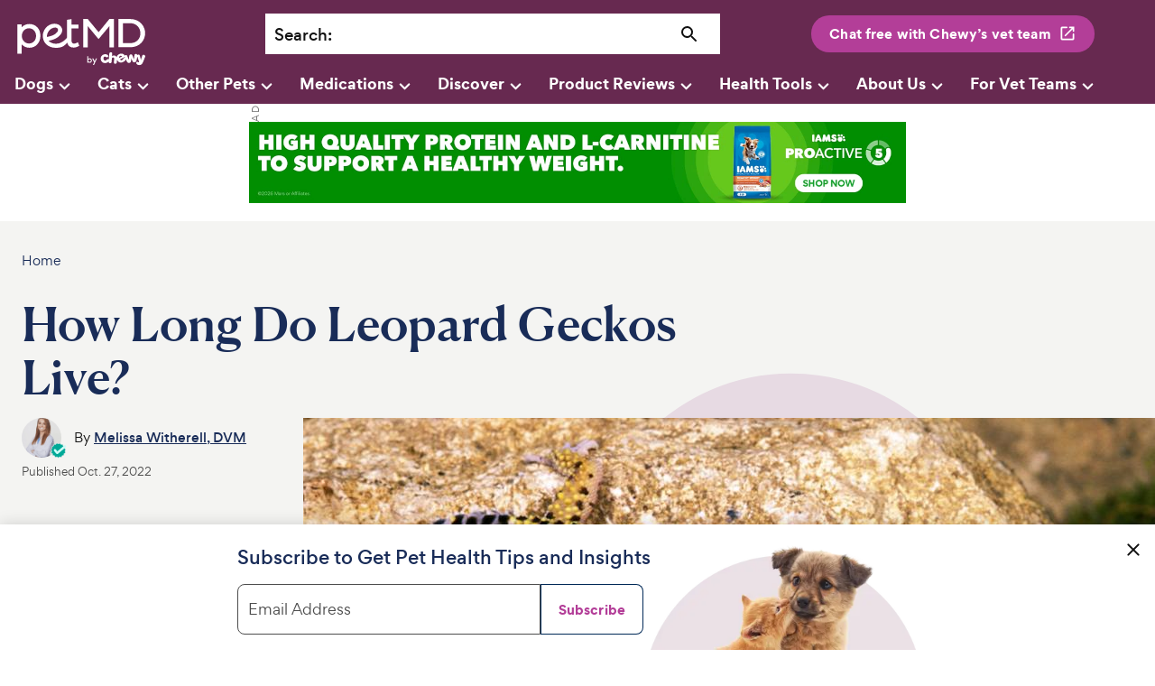

--- FILE ---
content_type: text/html; charset=utf-8
request_url: https://www.petmd.com/reptile/how-long-do-leopard-geckos-live
body_size: 38076
content:
<!DOCTYPE html><html lang="en"><head><meta charSet="utf-8"/><meta name="viewport" content="width=device-width"/><link rel="preconnect" href="https://static.chewy.com"/><link rel="preconnect" href="https://image.petmd.com"/><link rel="preload" href="/fonts/canela/CanelaDeck-Medium-Web.woff2" as="font" type="font/woff2" crossorigin="anonymous"/><link rel="preload" href="/fonts/canela/CanelaText-Medium-Web.woff2" as="font" type="font/woff2" crossorigin="anonymous"/><link rel="preload" href="/fonts/gordita/Gordita-regular-subset.woff2" as="font" type="font/woff2" crossorigin="anonymous"/><link rel="preload" href="/fonts/gordita/Gordita-bold-subset.woff2" as="font" type="font/woff2" crossorigin="anonymous"/><link rel="stylesheet" href="/fonts/font-canela.css?v=1" as="style"/><link rel="stylesheet" href="/fonts/font-gordita.css" as="style"/><script>
// akam-sw.js install script version 1.3.6
"serviceWorker"in navigator&&"find"in[]&&function(){var e=new Promise(function(e){"complete"===document.readyState||!1?e():(window.addEventListener("load",function(){e()}),setTimeout(function(){"complete"!==document.readyState&&e()},1e4))}),n=window.akamServiceWorkerInvoked,r="1.3.6";if(n)aka3pmLog("akam-setup already invoked");else{window.akamServiceWorkerInvoked=!0,window.aka3pmLog=function(){window.akamServiceWorkerDebug&&console.log.apply(console,arguments)};function o(e){(window.BOOMR_mq=window.BOOMR_mq||[]).push(["addVar",{"sm.sw.s":e,"sm.sw.v":r}])}var i="/akam-sw.js",a=new Map;navigator.serviceWorker.addEventListener("message",function(e){var n,r,o=e.data;if(o.isAka3pm)if(o.command){var i=(n=o.command,(r=a.get(n))&&r.length>0?r.shift():null);i&&i(e.data.response)}else if(o.commandToClient)switch(o.commandToClient){case"enableDebug":window.akamServiceWorkerDebug||(window.akamServiceWorkerDebug=!0,aka3pmLog("Setup script debug enabled via service worker message"),v());break;case"boomerangMQ":o.payload&&(window.BOOMR_mq=window.BOOMR_mq||[]).push(o.payload)}aka3pmLog("akam-sw message: "+JSON.stringify(e.data))});var t=function(e){return new Promise(function(n){var r,o;r=e.command,o=n,a.has(r)||a.set(r,[]),a.get(r).push(o),navigator.serviceWorker.controller&&(e.isAka3pm=!0,navigator.serviceWorker.controller.postMessage(e))})},c=function(e){return t({command:"navTiming",navTiming:e})},s=null,m={},d=function(){var e=i;return s&&(e+="?othersw="+encodeURIComponent(s)),function(e,n){return new Promise(function(r,i){aka3pmLog("Registering service worker with URL: "+e),navigator.serviceWorker.register(e,n).then(function(e){aka3pmLog("ServiceWorker registration successful with scope: ",e.scope),r(e),o(1)}).catch(function(e){aka3pmLog("ServiceWorker registration failed: ",e),o(0),i(e)})})}(e,m)},g=navigator.serviceWorker.__proto__.register;if(navigator.serviceWorker.__proto__.register=function(n,r){return n.includes(i)?g.call(this,n,r):(aka3pmLog("Overriding registration of service worker for: "+n),s=new URL(n,window.location.href),m=r,navigator.serviceWorker.controller?new Promise(function(n,r){var o=navigator.serviceWorker.controller.scriptURL;if(o.includes(i)){var a=encodeURIComponent(s);o.includes(a)?(aka3pmLog("Cancelling registration as we already integrate other SW: "+s),navigator.serviceWorker.getRegistration().then(function(e){n(e)})):e.then(function(){aka3pmLog("Unregistering existing 3pm service worker"),navigator.serviceWorker.getRegistration().then(function(e){e.unregister().then(function(){return d()}).then(function(e){n(e)}).catch(function(e){r(e)})})})}else aka3pmLog("Cancelling registration as we already have akam-sw.js installed"),navigator.serviceWorker.getRegistration().then(function(e){n(e)})}):g.call(this,n,r))},navigator.serviceWorker.controller){var u=navigator.serviceWorker.controller.scriptURL;u.includes("/akam-sw.js")||u.includes("/akam-sw-preprod.js")||u.includes("/threepm-sw.js")||(aka3pmLog("Detected existing service worker. Removing and re-adding inside akam-sw.js"),s=new URL(u,window.location.href),e.then(function(){navigator.serviceWorker.getRegistration().then(function(e){m={scope:e.scope},e.unregister(),d()})}))}else e.then(function(){window.akamServiceWorkerPreprod&&(i="/akam-sw-preprod.js"),d()});if(window.performance){var w=window.performance.timing,l=w.responseEnd-w.responseStart;c(l)}e.then(function(){t({command:"pageLoad"})});var k=!1;function v(){window.akamServiceWorkerDebug&&!k&&(k=!0,aka3pmLog("Initializing debug functions at window scope"),window.aka3pmInjectSwPolicy=function(e){return t({command:"updatePolicy",policy:e})},window.aka3pmDisableInjectedPolicy=function(){return t({command:"disableInjectedPolicy"})},window.aka3pmDeleteInjectedPolicy=function(){return t({command:"deleteInjectedPolicy"})},window.aka3pmGetStateAsync=function(){return t({command:"getState"})},window.aka3pmDumpState=function(){aka3pmGetStateAsync().then(function(e){aka3pmLog(JSON.stringify(e,null,"\t"))})},window.aka3pmInjectTiming=function(e){return c(e)},window.aka3pmUpdatePolicyFromNetwork=function(){return t({command:"pullPolicyFromNetwork"})})}v()}}();</script>
<script>window.__ENV__='production';window.__REGION__='use1';</script><script>
  if (window) {
    if (window['hybrid_lifecycle_events'] && window['hybrid_lifecycle_events']['postMessage']) {
      window['hybrid_lifecycle_events']['postMessage']('hybrid_ready_to_display');
    } else if (window.webkit && window.webkit.messageHandlers && window.webkit.messageHandlers['hybrid_lifecycle_events'] && window.webkit.messageHandlers['hybrid_lifecycle_events']['postMessage']) {
      window.webkit.messageHandlers['hybrid_lifecycle_events']['postMessage']('hybrid_ready_to_display');
    }
  }
  </script><script>
          !function() {
            var i = "analytics",
                analytics = window[i] = window[i] || [];
            if (!analytics.initialize)
                if (analytics.invoked) window.console && console.error && console.error("Segment snippet included twice.");
                else {
                    analytics.invoked = !0;
                    analytics.methods = ["trackSubmit", "trackClick", "trackLink", "trackForm", "pageview", "identify", "reset", "group", "track", "ready", "alias", "debug", "page", "screen", "once", "off", "on", "addSourceMiddleware", "addIntegrationMiddleware", "setAnonymousId", "addDestinationMiddleware", "register"];
                    analytics.factory = function(e) {
                        return function() {
                            if (window[i].initialized) return window[i][e].apply(window[i], arguments);
                            var n = Array.prototype.slice.call(arguments);
                            if (["track", "screen", "alias", "group", "page", "identify"].indexOf(e) > -1) {
                                var c = document.querySelector("link[rel='canonical']");
                                n.push({
                                    __t: "bpc",
                                    c: c && c.getAttribute("href") || void 0,
                                    p: location.pathname,
                                    u: location.href,
                                    s: location.search,
                                    t: document.title,
                                    r: document.referrer
                                })
                            }
                            n.unshift(e);
                            analytics.push(n);
                            return analytics
                        }
                    };
                    for (var n = 0; n < analytics.methods.length; n++) {
                        var key = analytics.methods[n];
                        analytics[key] = analytics.factory(key)
                    }
                    analytics.load = function(key, n) {
                        var t = document.createElement("script");
                        t.type = "text/javascript";
                        t.async = !0;
                        t.setAttribute("data-global-segment-analytics-key", i);
                        t.src = "https://cdn.segment.com/analytics.js/v1/" + key + "/analytics.min.js";
                        var r = document.getElementsByTagName("script")[0];
                        r.parentNode.insertBefore(t, r);
                        analytics._loadOptions = n
                    };
                    analytics._writeKey = '1KzSTEtY3SDYavbIojCU3BvKlPIi0wvS';;
                    analytics.SNIPPET_VERSION = '5.2.0';
                    analytics.load('1KzSTEtY3SDYavbIojCU3BvKlPIi0wvS');
                }
          }();</script><meta name="p:domain_verify" content="c2c594140648331444eb75c7fa16dbc9"/><title>How Long Do Leopard Geckos Live? | PetMD</title><link rel="canonical" href="https://www.petmd.com/reptile/how-long-do-leopard-geckos-live"/><meta name="description" content="Dr. Melissa Witherell discusses the lifespan of leopard geckos, including tips on how to help your gecko live longer."/><meta property="og:title" content="How Long Do Leopard Geckos Live?"/><meta property="og:description" content="Dr. Melissa Witherell discusses the lifespan of leopard geckos, including tips on how to help your gecko live longer."/><meta name="twitter:card" content="summary_large_image"/><meta property="og:image" content="https://image.petmd.com/files/styles/863x625/public/2022-10/leopard%20gecko%20on%20rock.jpg"/><meta name="twitter:image" content="https://image.petmd.com/files/styles/863x625/public/2022-10/leopard%20gecko%20on%20rock.jpg"/><link rel="image_src" href="https://image.petmd.com/files/styles/863x625/public/2022-10/leopard%20gecko%20on%20rock.jpg"/><script type="application/ld+json">{"@context":"https://schema.org","@type":"BreadcrumbList","itemListElement":[{"@type":"ListItem","position":0,"name":"Home","item":""}]}</script><script type="application/ld+json">{"@context":"https://schema.org","@type":"Article","headline":"How Long Do Leopard Geckos Live?","inLanguage":"en-US","isFamilyFriendly":"True","articleSection":"","thumbnailUrl":"https://image.petmd.com/files/styles/863x625/public/2022-10/leopard%20gecko%20on%20rock.jpg","image":{"@type":"ImageObject","url":"https://image.petmd.com/files/styles/863x625/public/2022-10/leopard%20gecko%20on%20rock.jpg"},"author":{"@type":"Person","name":"Melissa Witherell, DVM","url":"https://www.petmd.com/author/dr-melissa-witherell"},"keywords":"Reptile, Zoo Leopard Gecko Pack, Zoo Reptiles &amp; Amphibian Pack","publisher":{"@type":"Organization","name":"PetMD","logo":{"@type":"ImageObject","url":"https://www.petmd.com/images/petmd_logo.png"},"url":"https://www.petmd.com"},"mainEntityOfPage":{"@type":"WebPage","@id":"https://www.petmd.com/reptile/how-long-do-leopard-geckos-live"},"datePublished":"2022-10-27T13:37:40-04:00","dateModified":"2023-09-08T10:08:41-04:00","description":"Dr. Melissa Witherell discusses the lifespan of leopard geckos, including tips on how to help your gecko live longer.","articleBody":"Leopard geckos get their name from the leopard spots on their backs, appearing once they reach adulthood. Although they are fairly small creatures­­–an average of 6-9 inches long, don’t let that fool you. Geckos are a big-time commitment and can live into their late 20s or early 30s, and some even 40!   Lifespan of Leopard Geckos Leopard geckos can live 10-20 years in captivity with good healthcare, proper environment, and a healthy diet. In the wild, however, leopard geckos typically only live only 6-8 years. Leopard geckos are originally from the grassland and desert regions of Afghanistan, India, and Pakistan. In these regions, they can suffer parasites, harsh weather changes like droughts, disease, and being preyed upon by other animals. They are preyed on by birds, scorpions, other lizards, snakes, and jackals in their natural environment. Leopard Gecko Life Stages Hatchlings: Age: 0-2 months | Length: 1.5-2 inches long | Weight: 2-5 grams Juveniles: Age: 2-7 months | Length: 5 inches | Weight: 15-25 grams Sub-adult: Age: 7-12 months | Length: 6-7 inches | Weight: 30-40 grams Adult: Age: 12+ months | Length: 7+ inches | Weight: 50+ grams Leopard geckos typically reach sexual maturity between 9-18 months old. This is also when their growth rate will slow down–stopping growth at around 1.5 years of age. There are over 100 different morph types of leopard geckos, so it is important to find a reputable breeder. In addition, some morphs may require extra veterinary care, so work with your veterinarian to determine the specific needs of your leopard gecko.  What Makes Some Leopard Geckos Live Longer Than Others? When selecting your leopard gecko, it is important to use a reputable breeder who understands genetics and breeds to ensure healthy leopard geckos, not just fun morphs. Certain morphs can be more prone to health issues, so it is essential to consult with your veterinarian and perform thorough research. For example, leopard geckos with the color pattern Enigma can have neurological symptoms like seizures. The Enigma pattern is an almost white tail, and their spots tend to be blotches or speckles instead of bands. After selecting your leopard gecko, it’s critical to provide the proper nutrition so they can thrive. Leopard geckos consume live insects, including mealworms, super worms, wax worms, crickets, roaches, and other insects. They should be dusted with calcium and vitamin supplements and gut-loaded before feeding. It is important only to provide 1-2 insects at a time and to remove any prey items not consumed within 10-15 minutes so the insects do not chew on your pet. The life expectancy of leopard geckos is also influenced by certain health conditions which can be mitigated by proper health maintenance and care. Leopard geckos commonly suffer from: Metabolic bone disease or secondary nutritional hyperparathyroidism Respiratory disease Retained shed or failure to shed normally Vitamin A deficiency Eye disease Sand impactions (ingesting sand and causing medical trauma) Infections Diarrhea Egg Binding How to Improve Your Gecko&#039;s Lifespan There are many ways to improve your leopard gecko’s health and wellbeing—both of which can lead to a much longer life! Always consult with your veterinarian, but some general recommendations include: Regular veterinary exams at least every year. Regular bloodwork and yearly fecal parasite testing. Ensure proper terrarium lighting, including appropriate temperature gradients (85-90 degrees F in the basking area and 75-80 degrees F in the cooler area), humidity, and accessible UVB lighting for 10-12 hours per day. Check all parameters with a hygrometer, thermometer, and optionally a UV index meter. Never use floor, heat mats, or heat rocks that can cause thermal burns. Follow proper feeding schedules based on life stages—overfeeding can lead to obesity and other health issues. Feed 1-2 healthy live insects at a time—dusted with calcium and multivitamins and gut loaded and provide fresh water. Remove any uneaten insects within 10-15 minutes to prevent them from chewing on your pet. Examine your pet frequently for abnormalities and watch for signs of illness. Keep your adult leopard gecko in a 20-gallon tank at least. Change UV bulbs every 6 months, even if they are still functioning with visible light. Provide hiding/shed boxes with sphagnum moss or vermiculite to provide proper humidity for shedding. Inspect moss daily to make sure it is not drying out and is not moldy. Clean/disinfect water and food bowls daily and spot clean removing any uneaten food and droppings Thoroughly clean the habitat once a week, scrubbing with reptile cleaner or 3% bleach solution and rinsing thoroughly. Once dry, add in clean substrate. Never grab geckos by their tail. They can release their tail and while it may regrow, it will never be the same as their original tail. If you notice any of the following signs of illness, please schedule an appointment for your pet right away: Weight loss Decreased appetite Lesions or swelling of skin Lethargy Labored breathing Retained shed Weak limbs Diarrhea or blood in stools, or lack of poop Discharge from eyes mouth or nose"}</script><link rel="preload" href="https://static.chewy.com/lib/dft/1.25.0/fonts/work-sans/WorkSans-Regular-subset.woff2" as="font" type="font/woff2" crossorigin="anonymous" data-testid="chirp-preload-worksans-regular-subset"/><link rel="preload" href="https://static.chewy.com/lib/dft/1.25.0/fonts/poppins/Poppins-Regular-subset.woff2" as="font" type="font/woff2" crossorigin="anonymous" data-testid="chirp-preload-poppins-regular-subset"/><link rel="preload" href="https://static.chewy.com/lib/dft/1.25.0/fonts/canela/CanelaDeck-Medium-Web.woff2" as="font" type="font/woff2" crossorigin="anonymous" data-testid="chirp-preload-caneladeck-medium-web"/><link rel="preload" href="https://static.chewy.com/lib/dft/1.25.0/fonts/gordita/Gordita-regular-subset.woff2" as="font" type="font/woff2" crossorigin="anonymous" data-testid="chirp-preload-gordita-regular-subset"/><link rel="stylesheet" href="https://static.chewy.com/lib/dft/1.25.0/fonts/fonts-chirp.css" data-testid="chirp-fonts-default"/><link rel="stylesheet" href="https://static.chewy.com/lib/cds/kib-normalize/latest/styles/theme-base-light.css" data-testid="chirp-theme-default"/><link rel="stylesheet" href="https://static.chewy.com/lib/cds/kib-normalize/latest/styles/theme-petmd.css" data-testid="chirp-theme-petmd"/><link rel="stylesheet" href="https://static.chewy.com/lib/cds/kib-normalize/latest/styles/theme-gordita-2025-embed.css" data-testid="chirp-theme-gordita-2025-embed"/><link rel="preload" as="image" imagesrcset="https://image.petmd.com/files/styles/978x550/public/2022-10/leopard%20gecko%20on%20rock.jpg?w=1080&amp;q=75 1x, https://image.petmd.com/files/styles/978x550/public/2022-10/leopard%20gecko%20on%20rock.jpg?w=2048&amp;q=75 2x"/><meta name="next-head-count" content="34"/><link rel="preload" href="/_next/static/css/db6466c68a97a7e2.css" as="style"/><link rel="stylesheet" href="/_next/static/css/db6466c68a97a7e2.css" data-n-g=""/><link rel="preload" href="/_next/static/css/27fbe3a06c91e635.css" as="style"/><link rel="stylesheet" href="/_next/static/css/27fbe3a06c91e635.css" data-n-p=""/><noscript data-n-css=""></noscript><script defer="" nomodule="" src="/_next/static/chunks/polyfills-c67a75d1b6f99dc8.js"></script><script src="/_next/static/chunks/webpack-e8bd7b41df123e35.js" defer=""></script><script src="/_next/static/chunks/main-344343ec412a5243.js" defer=""></script><script src="/_next/static/chunks/pages/_app-717db278c2685fd0.js" defer=""></script><script src="/_next/static/chunks/pages/%5B%5B...path%5D%5D-450b7676b57562c6.js" defer=""></script><script src="/_next/static/Wm7jwUPvOSIkrM5B33SaY/_buildManifest.js" defer=""></script><script src="/_next/static/Wm7jwUPvOSIkrM5B33SaY/_ssgManifest.js" defer=""></script>
<script>(window.BOOMR_mq=window.BOOMR_mq||[]).push(["addVar",{"rua.upush":"false","rua.cpush":"true","rua.upre":"false","rua.cpre":"false","rua.uprl":"false","rua.cprl":"false","rua.cprf":"false","rua.trans":"SJ-dedf72dd-e140-46dc-9e2d-ca7b0fc0c298","rua.cook":"false","rua.ims":"false","rua.ufprl":"false","rua.cfprl":"true","rua.isuxp":"false","rua.texp":"norulematch","rua.ceh":"false","rua.ueh":"false","rua.ieh.st":"0"}]);</script>
                              <script>!function(e){var n="https://s.go-mpulse.net/boomerang/";if("False"=="True")e.BOOMR_config=e.BOOMR_config||{},e.BOOMR_config.PageParams=e.BOOMR_config.PageParams||{},e.BOOMR_config.PageParams.pci=!0,n="https://s2.go-mpulse.net/boomerang/";if(window.BOOMR_API_key="X8M7X-KLATY-ZBTJZ-9DMEL-VGPEV",function(){function e(){if(!r){var e=document.createElement("script");e.id="boomr-scr-as",e.src=window.BOOMR.url,e.async=!0,o.appendChild(e),r=!0}}function t(e){r=!0;var n,t,a,i,d=document,O=window;if(window.BOOMR.snippetMethod=e?"if":"i",t=function(e,n){var t=d.createElement("script");t.id=n||"boomr-if-as",t.src=window.BOOMR.url,BOOMR_lstart=(new Date).getTime(),e=e||d.body,e.appendChild(t)},!window.addEventListener&&window.attachEvent&&navigator.userAgent.match(/MSIE [67]\./))return window.BOOMR.snippetMethod="s",void t(o,"boomr-async");a=document.createElement("IFRAME"),a.src="about:blank",a.title="",a.role="presentation",a.loading="eager",i=(a.frameElement||a).style,i.width=0,i.height=0,i.border=0,i.display="none",o.appendChild(a);try{O=a.contentWindow,d=O.document.open()}catch(_){n=document.domain,a.src="javascript:var d=document.open();d.domain='"+n+"';void 0;",O=a.contentWindow,d=O.document.open()}if(n)d._boomrl=function(){this.domain=n,t()},d.write("<bo"+"dy onload='document._boomrl();'>");else if(O._boomrl=function(){t()},O.addEventListener)O.addEventListener("load",O._boomrl,!1);else if(O.attachEvent)O.attachEvent("onload",O._boomrl);d.close()}function a(e){window.BOOMR_onload=e&&e.timeStamp||(new Date).getTime()}if(!window.BOOMR||!window.BOOMR.version&&!window.BOOMR.snippetExecuted){window.BOOMR=window.BOOMR||{},window.BOOMR.snippetStart=(new Date).getTime(),window.BOOMR.snippetExecuted=!0,window.BOOMR.snippetVersion=14,window.BOOMR.url=n+"X8M7X-KLATY-ZBTJZ-9DMEL-VGPEV";var i=document.currentScript||document.getElementsByTagName("script")[0],o=i.parentNode,r=!1,d=document.createElement("link");if(d.relList&&"function"==typeof d.relList.supports&&d.relList.supports("preload")&&"as"in d)window.BOOMR.snippetMethod="p",d.href=window.BOOMR.url,d.rel="preload",d.as="script",d.addEventListener("load",e),d.addEventListener("error",function(){t(!0)}),setTimeout(function(){if(!r)t(!0)},3e3),BOOMR_lstart=(new Date).getTime(),o.appendChild(d);else t(!1);if(window.addEventListener)window.addEventListener("load",a,!1);else if(window.attachEvent)window.attachEvent("onload",a)}}(),"".length>0)if(e&&"performance"in e&&e.performance&&"function"==typeof e.performance.setResourceTimingBufferSize)e.performance.setResourceTimingBufferSize();!function(){if(BOOMR=e.BOOMR||{},BOOMR.plugins=BOOMR.plugins||{},!BOOMR.plugins.AK){var n="true"=="true"?1:0,t="",a="aofwfvixfuxmi2loqaoa-f-cf39277f0-clientnsv4-s.akamaihd.net",i="false"=="true"?2:1,o={"ak.v":"39","ak.cp":"1162601","ak.ai":parseInt("686809",10),"ak.ol":"0","ak.cr":8,"ak.ipv":4,"ak.proto":"h2","ak.rid":"15225b14","ak.r":47370,"ak.a2":n,"ak.m":"dsca","ak.n":"essl","ak.bpcip":"3.139.98.0","ak.cport":48550,"ak.gh":"23.208.24.80","ak.quicv":"","ak.tlsv":"tls1.3","ak.0rtt":"","ak.0rtt.ed":"","ak.csrc":"-","ak.acc":"","ak.t":"1768849436","ak.ak":"hOBiQwZUYzCg5VSAfCLimQ==[base64]/l6rhA2K8Me9gNSxeAaWyCnFuQD5i1ns3MJYR9ExB2osOVKCI1U4WpdEv6GmgkdUJh6b1dEnqcF0IWvr880BqBWJW+2uGyZeXGeLF/1W+o1xQ7tJn3y9Ruty40OBuKrlO7UqQToz49MjzwORxqvEHugKqwqdA3csiERpDvQbGKUG0A92Z9rRDIKYqe6c+dw+xdw=","ak.pv":"80","ak.dpoabenc":"","ak.tf":i};if(""!==t)o["ak.ruds"]=t;var r={i:!1,av:function(n){var t="http.initiator";if(n&&(!n[t]||"spa_hard"===n[t]))o["ak.feo"]=void 0!==e.aFeoApplied?1:0,BOOMR.addVar(o)},rv:function(){var e=["ak.bpcip","ak.cport","ak.cr","ak.csrc","ak.gh","ak.ipv","ak.m","ak.n","ak.ol","ak.proto","ak.quicv","ak.tlsv","ak.0rtt","ak.0rtt.ed","ak.r","ak.acc","ak.t","ak.tf"];BOOMR.removeVar(e)}};BOOMR.plugins.AK={akVars:o,akDNSPreFetchDomain:a,init:function(){if(!r.i){var e=BOOMR.subscribe;e("before_beacon",r.av,null,null),e("onbeacon",r.rv,null,null),r.i=!0}return this},is_complete:function(){return!0}}}}()}(window);</script></head><body><div id="__next" data-reactroot=""><div class="App"><div class="" data-testid="page-animation-wrapper"><header id="header" role="banner" class="header_header__fXpV9"><div class="kib-container header_header_container__zOh__"><a class="skip_skip_link__nzdwQ header_skip_button__4nhHS" href="#page-content">Skip to main content</a><div class="kib-grid kib-grid--align-left kib-grid--valign-top"><div class="kib-grid__item kib-grid__item--span-2@min-xs kib-grid__item--span-6@md kib-grid__item--span-2@min-lg kib-grid__item--order-1@min-lg kib-grid__item--order-2@min-xs kib-grid__item--order-2@md header_header_logo_item__n3eL4"><div title="PetMD Homepage: For Pets. By Vets." class="header_logo_header_logo__pornT"><a href="/"><svg xmlns="http://www.w3.org/2000/svg" viewBox="0 0 165.1 63.1" aria-label="PetMD Home" role="img" focusable="false"><path d="M143.8 2.3h-14.3v35.3h14.4c13 0 18.8-9.5 18.8-17.6 0-7.3-5.3-17.7-18.9-17.7zm-.1 30.2H135v-25h8.7c9.3 0 13.1 7 13.1 12.5.1 5.9-3.8 12.5-13.1 12.5zM18.9 8.6c-3.7-.2-7.4 1.3-9.9 4V9.1H3.7v36.5h5.4V34.1c2.5 2.7 6 4.2 9.7 4.1 7.7 0 13.5-6.4 13.5-14.9.2-8.4-5.7-14.7-13.4-14.7zM18 32.9c-4.9 0-8.8-4.2-8.8-9.5 0-5.4 3.8-9.5 8.8-9.5 5.2 0 8.9 4 8.9 9.5s-3.7 9.5-8.9 9.5zM118.3 37.7V11.2h-.1l-13.5 16.2-13.4-16.2h-.1v26.5h-5.5V2.3h5.5l13.6 16.5 13.4-16.5h5.6v35.4zM78.9 31.2l-.6.4S76.4 33 74.2 33c-1.5 0-3.3-.6-3.3-5.1V14h8.8V9.2h-8.8V2.5l-5.4.8v22.2c-4 4.9-8.6 7.7-14.2 7.7-3.1 0-6.2-1.2-8.2-3.1l-.6-.6c4.1-.8 8.4-2.1 11.5-4.5 6.4-4.9 5.8-9.2 5-11.3-1.4-3.7-5.2-5.5-9.1-5.5-9.4 0-14.7 8.8-14.6 15 0 4.2 1.4 7.8 4.1 10.5 2.9 2.9 7.3 4.6 11.8 4.6 6.4 0 10.1-1.2 14.5-6.5.9 4 3.6 6.2 8 6.2 3.5 0 5.8-1.6 6.6-2.1l.4-.3-1.8-4.4zm-38.4-8.1c0-3.1 3.3-9.8 10.2-10.1 2.1-.1 3.3 1.3 3.5 2.4.4 1.6-.6 3.3-3.4 5.6-2.5 1.9-6.3 2.9-10.3 3.7v-1.6zM161.4 47c-1-.3-2 .2-2.3 1.2 0 0-1 3-1.7 5.2-.5-2.2-1.3-5.3-1.3-5.3-.2-1-1.1-1.6-2.2-1.3-.4.1-.7.3-1 .6-.1-.7-.7-1.4-1.5-1.5-1-.1-1.8.6-2 1.5 0 0-.4 3.1-.7 5.3 0 0-.9-2.3-1.4-3.9-.6-1.6-1.1-2.4-2.5-2.3-1.5.2-1.7 1.1-2 2.8-.2 1.7-.5 4.1-.5 4.1-.8-2.1-1.9-5-1.9-5-.3-.9-1.3-1.4-2.3-1.1-.4.2-.7.4-.9.8-.7-1.9-3.6-3.7-7.1-1.8-1.8 1-2.7 2.3-2.9 3.7-.5-1.2-1.5-2-2.9-2.1-1.9-.2-2.9.9-2.9.9.1-1.5.2-2.7.3-3.1.1-1-.6-1.9-1.6-1.9-1.1-.1-1.9.7-2 1.6-.1.6-.4 4.4-.6 7.3-.3-.3-.8-.5-1.4-.4-1.1.3-1.4 1.6-2.7 1.9-1.4.3-2.3-.8-2.5-2.1-.2-1.1 0-2.6 1.5-2.9 1.4-.2 1.7 1.2 3.2.9.9-.2 1.3-.9 1.1-1.8-.3-1.4-2.5-2.4-4.8-1.9-3 .6-5.1 3.3-4.4 6.7.7 3.5 4 4.7 6.6 4.1 1.6-.4 2.6-1.1 3.2-1.9v.4c-.1 1 .6 1.9 1.6 1.9 1.1.1 1.9-.7 2-1.6 0 0 .2-1.9.4-4.2.1-1.2.9-1.6 1.6-1.5.7.1 1.4.7 1.3 1.8-.2 2.2-.4 4.2-.4 4.2-.1 1 .6 1.9 1.6 1.9 1.1.1 1.9-.7 2-1.6 0 0 .2-1.7.3-3.7.1.2.2.4.2.6 1.6 3.5 4.9 3.7 7.4 2.5 1.5-.7 2.4-1.5 2.9-2.3.2-.3.4-.7.5-1 .2.4.4.9.6 1.3 1.2 2.6 1.7 3.3 3.6 3.1 2-.3 2.1-1.1 2.7-5.5 1.5 4.2 1.9 5 3.8 4.8 2-.3 2.2-1 2.9-3.8.2-1.1.5-2.4.7-3.5.1.3.3.8.4 1.4 1.1 3.4 2.1 5.6 1.5 5.9-.6.3-.9-.7-2-.7-.8 0-1.5.9-1.2 1.9.3 1.4 2.5 2.8 5 2.1 2.5-.7 3.2-2.8 6.1-10.6.1-.7-.3-1.7-1.4-2.1zm-30 1.4c1.6-.7 2.5.8 2.5.8l-3.5 1.6s-.6-1.7 1-2.4zm4.2 3.3c-.3.7-.5 1.4-1.7 1.9s-2.2-.2-2.6-.9c0 0 3.9-1.8 5-2.4.3-.2.6-.4.8-.7.1.4.3.8.5 1.2-.7-.2-1.6.1-2 .9zM95.6 56.2c-.5.6-1.2.8-2 .8-.3 0-.7-.1-1-.2-.4-.2-.6-.4-.8-.7v.9h-1.2v-8.4h1.2v3.7c.2-.3.4-.5.8-.7.4-.2.7-.2 1-.2.8 0 1.5.3 2 .9.5.6.8 1.2.8 2 0 .7-.3 1.3-.8 1.9zm-3.8-2c0 .5.2.9.5 1.2.3.3.7.5 1.2.5s.9-.2 1.2-.5c.3-.3.5-.8.5-1.2 0-.5-.2-.9-.5-1.2-.3-.3-.7-.5-1.2-.5s-.9.2-1.2.5c-.3.3-.5.7-.5 1.2zM99.9 55.1l1.6-3.6h1.3L99 59.7h-1.3l1.5-3.3-2.5-4.9h1.4l1.8 3.6z" fill="var(--chirp-logos-health-primary, #002957)"></path></svg></a></div></div><div class="kib-grid__item kib-grid__item--span-1@min-xs kib-grid__item--order-3@min-xs kib-breakpoint-hide@lg kib-breakpoint-hide@md header_header_item__1NeEW header_search_icon__GpQ5L"><div class="header_mobileSearchIcon___SsRB"><button class="kib-button-new kib-button-new--icon-only header_magnifying_icon__QhbXX" id="searchButton" title="Search" name="searchButton" aria-label="Search"><span class="kib-button-new__icon" role="presentation" aria-hidden="true"><svg xmlns="http://www.w3.org/2000/svg" viewBox="0 0 24 24" data-a11y="decorative" focusable="false" aria-hidden="true"><path d="M15.5 14h-.79l-.28-.27a6.5 6.5 0 0 0 1.48-5.34c-.47-2.78-2.79-5-5.59-5.34a6.505 6.505 0 0 0-7.27 7.27c.34 2.8 2.56 5.12 5.34 5.59a6.5 6.5 0 0 0 5.34-1.48l.27.28v.79l4.25 4.25c.41.41 1.08.41 1.49 0 .41-.41.41-1.08 0-1.49L15.5 14Zm-6 0C7.01 14 5 11.99 5 9.5S7.01 5 9.5 5 14 7.01 14 9.5 11.99 14 9.5 14Z" fill="currentColor"></path></svg></span></button></div></div><div class="kib-grid__item kib-grid__item--span-4@min-xs kib-grid__item--span-8@md kib-grid__item--span-5@min-lg kib-grid__item--span-6@min-xl kib-grid__item--order-4@min-xs kib-grid__item--order-3@md kib-grid__item--order-2@min-lg header_header_item__1NeEW header_search_bar_item__ouPAK"><div id="searchWrapper" class="header_wrapper__qO1Nv "><div class="search_bar_search_bar__pAG1l"><div class="search_bar_label__pdhxs"><label for="search">Search<!-- -->:</label></div><div class="search_bar_input__KBoo3"><input type="text" id="search" name="search" value=""/><button class="kib-button-new kib-button-new--icon-only search_bar_search_bar_icon__MZWPp" id="searchButton" title="Search" name="searchButton" aria-label="Search"><span class="kib-button-new__icon" role="presentation" aria-hidden="true"><svg xmlns="http://www.w3.org/2000/svg" viewBox="0 0 24 24" data-a11y="decorative" focusable="false" aria-hidden="true"><path d="M15.5 14h-.79l-.28-.27a6.5 6.5 0 0 0 1.48-5.34c-.47-2.78-2.79-5-5.59-5.34a6.505 6.505 0 0 0-7.27 7.27c.34 2.8 2.56 5.12 5.34 5.59a6.5 6.5 0 0 0 5.34-1.48l.27.28v.79l4.25 4.25c.41.41 1.08.41 1.49 0 .41-.41.41-1.08 0-1.49L15.5 14Zm-6 0C7.01 14 5 11.99 5 9.5S7.01 5 9.5 5 14 7.01 14 9.5 11.99 14 9.5 14Z" fill="currentColor"></path></svg></span></button></div></div></div></div><div class="kib-grid__item kib-grid__item--span-4@min-lg kib-grid__item--span-3@min-xl kib-grid__item--order-3@min-lg kib-breakpoint-hide@xs kib-breakpoint-hide@sm kib-breakpoint-hide@md header_header_item__1NeEW header_cwav_item__d1VPc"><button class="kib-button-new kib-button-new--medium"><span class="kib-button-new__label">Chat free with Chewy’s vet team</span><span class="kib-button-new__icon  kib-button-new__icon--end" role="presentation" aria-hidden="true"><svg xmlns="http://www.w3.org/2000/svg" viewBox="0 0 24 24"><path d="M18 19H6c-.55 0-1-.45-1-1V6c0-.55.45-1 1-1h5c.55 0 1-.45 1-1s-.45-1-1-1H5a2 2 0 0 0-2 2v14c0 1.1.9 2 2 2h14c1.1 0 2-.9 2-2v-6c0-.55-.45-1-1-1s-1 .45-1 1v5c0 .55-.45 1-1 1ZM14 4c0 .55.45 1 1 1h2.59l-9.13 9.13a.996.996 0 1 0 1.41 1.41L19 6.41V9c0 .55.45 1 1 1s1-.45 1-1V3h-6c-.55 0-1 .45-1 1Z" fill="currentColor"></path></svg></span></button></div><div class="kib-grid__item kib-grid__item--span-1@min-xs kib-grid__item--span-1@md kib-grid__item--span-12@min-lg kib-grid__item--order-1@min-xs kib-grid__item--order-1@md kib-grid__item--order-4@min-lg header_header_item__1NeEW header_nav_item__4LpUV"><div class="navigation_placeholder__WPIYI"><div class="navigation_desktop_navigation__DWGz4"><nav class="kib-menu" aria-label="Main" id="navMenu"><div class="kib-menu-group" id="14160"><button class="kib-menu-group__toggle" aria-expanded="false">Dogs<svg xmlns="http://www.w3.org/2000/svg" viewBox="0 0 24 24" class="navigation_desktop_icon___ETNx"><path d="M8.12 9.29 12 13.17l3.88-3.88a.996.996 0 1 1 1.41 1.41l-4.59 4.59a.996.996 0 0 1-1.41 0L6.7 10.7a.996.996 0 0 1 0-1.41c.39-.38 1.03-.39 1.42 0Z" fill="currentColor"></path></svg></button><div style="display:none" class="kib-menu-group__list kib-menu-group__list-transition"><div class="kib-grid kib-grid--align-left kib-grid--valign-top tab_desktop_tab__QTNwe"><div class="kib-grid__item"><div class="tab_desktop_boldText__2a2km"><a class="kib-menu-link" href="/dog/breeds"><span class="kib-menu-link__label">Breeds</span></a></div><div class="tab_desktop_boldText__2a2km"><a class="kib-menu-link" href="/dog/puppy"><span class="kib-menu-link__label">Puppies</span></a></div><div class="tab_desktop_boldText__2a2km"><a class="kib-menu-link" href="/dog/adult"><span class="kib-menu-link__label">Adult Dogs</span></a></div><div class="tab_desktop_boldText__2a2km"><a class="kib-menu-link" href="/dog/senior"><span class="kib-menu-link__label">Senior Dogs</span></a></div><br/><div class="tab_desktop_boldText__2a2km"><a class="kib-menu-link" href="/dog/allergies"><span class="kib-menu-link__label">Allergies</span></a></div><div class="tab_desktop_boldText__2a2km"><a class="kib-menu-link" href="/dog/care"><span class="kib-menu-link__label">Care &amp; Healthy Living</span></a></div><div class="tab_desktop_boldText__2a2km"><a class="kib-menu-link" href="/dog/conditions"><span class="kib-menu-link__label">Disease, Illness &amp; Injury</span></a></div><div class="tab_desktop_boldText__2a2km"><a class="kib-menu-link" href="/hub/common-pet-procedures"><span class="kib-menu-link__label">Procedures</span></a></div><div class="tab_desktop_boldText__2a2km"><a class="kib-menu-link" href="/dog/centers/nutrition"><span class="kib-menu-link__label">Food &amp; Diet</span></a></div><div class="tab_desktop_boldText__2a2km"><a class="kib-menu-link" href="/dog/emergency/poisoning-toxicity"><span class="kib-menu-link__label">Poisoning</span></a></div><div class="tab_desktop_boldText__2a2km"><a class="kib-menu-link" href="/dog/symptoms"><span class="kib-menu-link__label">Symptoms &amp; What They Mean</span></a></div><div class="tab_desktop_boldText__2a2km"><a class="kib-menu-link" href="/dog/behavior"><span class="kib-menu-link__label">Training &amp; Behavior</span></a></div></div><div class="kib-grid__item"><div role="group" aria-label="Medications"><div class="tab_desktop_headerText__c44js">Medications</div><div class="tab_desktop_normalText__A7i_9"><a class="kib-menu-link tab_desktop_normalText__A7i_9" href="/pet-medication"><span class="kib-menu-link__label">All Medications</span></a></div><div class="tab_desktop_normalText__A7i_9"><a class="kib-menu-link tab_desktop_normalText__A7i_9" href="/dog/medications/flea-tick"><span class="kib-menu-link__label">Flea &amp; Tick</span></a></div><div class="tab_desktop_normalText__A7i_9"><a class="kib-menu-link tab_desktop_normalText__A7i_9" href="/dog/medications/heartworm"><span class="kib-menu-link__label">Heartworm</span></a></div><div class="tab_desktop_normalText__A7i_9"><a class="kib-menu-link tab_desktop_normalText__A7i_9" href="/dog/medications/anxiety"><span class="kib-menu-link__label">Pet Anxiety</span></a></div></div></div><div class="kib-grid__item"><div role="group" aria-label="Health Tools"><div class="tab_desktop_headerText__c44js">Health Tools</div><div class="tab_desktop_normalText__A7i_9"><a class="kib-menu-link tab_desktop_normalText__A7i_9" href="/symptom-checker"><span class="kib-menu-link__label">Symptom Checker</span></a></div><div class="tab_desktop_normalText__A7i_9"><a class="kib-menu-link tab_desktop_normalText__A7i_9" href="/dog/chocolate-toxicity"><span class="kib-menu-link__label">Chocolate Toxicity</span></a></div><div class="tab_desktop_normalText__A7i_9"><a class="kib-menu-link tab_desktop_normalText__A7i_9" href="/healthyweight"><span class="kib-menu-link__label">Healthy Weight</span></a></div><div class="tab_desktop_normalText__A7i_9"><a class="kib-menu-link tab_desktop_normalText__A7i_9" href="/veterinaryterms"><span class="kib-menu-link__label">Veterinary Terms Guide</span></a></div><div class="tab_desktop_normalText__A7i_9"><a class="kib-menu-link tab_desktop_normalText__A7i_9" href="/news/topics/alert-recalls"><span class="kib-menu-link__label">Alerts &amp; Recalls</span></a></div></div></div></div></div></div><div class="kib-menu-group" id="14162"><button class="kib-menu-group__toggle" aria-expanded="false">Cats<svg xmlns="http://www.w3.org/2000/svg" viewBox="0 0 24 24" class="navigation_desktop_icon___ETNx"><path d="M8.12 9.29 12 13.17l3.88-3.88a.996.996 0 1 1 1.41 1.41l-4.59 4.59a.996.996 0 0 1-1.41 0L6.7 10.7a.996.996 0 0 1 0-1.41c.39-.38 1.03-.39 1.42 0Z" fill="currentColor"></path></svg></button><div style="display:none" class="kib-menu-group__list kib-menu-group__list-transition"><div class="kib-grid kib-grid--align-left kib-grid--valign-top tab_desktop_tab__QTNwe"><div class="kib-grid__item"><div class="tab_desktop_boldText__2a2km"><a class="kib-menu-link" href="/cat/breeds"><span class="kib-menu-link__label">Breeds</span></a></div><div class="tab_desktop_boldText__2a2km"><a class="kib-menu-link" href="/cat/kitten"><span class="kib-menu-link__label">Kittens</span></a></div><div class="tab_desktop_boldText__2a2km"><a class="kib-menu-link" href="/cat/adult"><span class="kib-menu-link__label">Adult Cats</span></a></div><div class="tab_desktop_boldText__2a2km"><a class="kib-menu-link" href="/cat/senior"><span class="kib-menu-link__label">Senior Cats</span></a></div><br/><div class="tab_desktop_boldText__2a2km"><a class="kib-menu-link" href="/cat/allergies"><span class="kib-menu-link__label">Allergies</span></a></div><div class="tab_desktop_boldText__2a2km"><a class="kib-menu-link" href="/cat/care"><span class="kib-menu-link__label">Care &amp; Healthy Living</span></a></div><div class="tab_desktop_boldText__2a2km"><a class="kib-menu-link" href="/cat/conditions"><span class="kib-menu-link__label">Disease, Illness &amp; Injury</span></a></div><div class="tab_desktop_boldText__2a2km"><a class="kib-menu-link" href="/hub/common-pet-procedures"><span class="kib-menu-link__label">Procedures</span></a></div><div class="tab_desktop_boldText__2a2km"><a class="kib-menu-link" href="/cat/centers/nutrition"><span class="kib-menu-link__label">Food &amp; Diet</span></a></div><div class="tab_desktop_boldText__2a2km"><a class="kib-menu-link" href="/cat/symptoms"><span class="kib-menu-link__label">Symptoms &amp; What They Mean</span></a></div><div class="tab_desktop_boldText__2a2km"><a class="kib-menu-link" href="/cat/behavior"><span class="kib-menu-link__label">Training &amp; Behavior</span></a></div></div><div class="kib-grid__item"><div role="group" aria-label="Medications"><div class="tab_desktop_headerText__c44js">Medications</div><div class="tab_desktop_normalText__A7i_9"><a class="kib-menu-link tab_desktop_normalText__A7i_9" href="/pet-medication"><span class="kib-menu-link__label">All Medications</span></a></div><div class="tab_desktop_normalText__A7i_9"><a class="kib-menu-link tab_desktop_normalText__A7i_9" href="/cat/medications/flea-tick"><span class="kib-menu-link__label">Flea &amp; Tick</span></a></div><div class="tab_desktop_normalText__A7i_9"><a class="kib-menu-link tab_desktop_normalText__A7i_9" href="/cat/medications/heartworm"><span class="kib-menu-link__label">Heartworm</span></a></div><div class="tab_desktop_normalText__A7i_9"><a class="kib-menu-link tab_desktop_normalText__A7i_9" href="/cat/medications/anxiety"><span class="kib-menu-link__label">Pet Anxiety</span></a></div></div></div><div class="kib-grid__item"><div role="group" aria-label="Health Tools"><div class="tab_desktop_headerText__c44js">Health Tools</div><div class="tab_desktop_normalText__A7i_9"><a class="kib-menu-link tab_desktop_normalText__A7i_9" href="/symptom-checker"><span class="kib-menu-link__label">Symptom Checker</span></a></div><div class="tab_desktop_normalText__A7i_9"><a class="kib-menu-link tab_desktop_normalText__A7i_9" href="/healthyweight"><span class="kib-menu-link__label">Healthy Weight</span></a></div><div class="tab_desktop_normalText__A7i_9"><a class="kib-menu-link tab_desktop_normalText__A7i_9" href="/veterinaryterms"><span class="kib-menu-link__label">Veterinary Terms Guide</span></a></div><div class="tab_desktop_normalText__A7i_9"><a class="kib-menu-link tab_desktop_normalText__A7i_9" href="/news/topics/alert-recalls"><span class="kib-menu-link__label">Alerts &amp; Recalls</span></a></div></div></div></div></div></div><div class="kib-menu-group" id="14169"><button class="kib-menu-group__toggle" aria-expanded="false">Other Pets<svg xmlns="http://www.w3.org/2000/svg" viewBox="0 0 24 24" class="navigation_desktop_icon___ETNx"><path d="M8.12 9.29 12 13.17l3.88-3.88a.996.996 0 1 1 1.41 1.41l-4.59 4.59a.996.996 0 0 1-1.41 0L6.7 10.7a.996.996 0 0 1 0-1.41c.39-.38 1.03-.39 1.42 0Z" fill="currentColor"></path></svg></button><div style="display:none" class="kib-menu-group__list kib-menu-group__list-transition"><div class="kib-grid kib-grid--align-left kib-grid--valign-top tab_desktop_tab__QTNwe"><div class="kib-grid__item"><div class="tab_desktop_boldText__2a2km"><a class="kib-menu-link" href="/hub/birds"><span class="kib-menu-link__label">Birds</span></a></div><div class="tab_desktop_boldText__2a2km"><a class="kib-menu-link" href="/ferret"><span class="kib-menu-link__label">Ferrets</span></a></div><div class="tab_desktop_boldText__2a2km"><a class="kib-menu-link" href="/fish"><span class="kib-menu-link__label">Fish</span></a></div></div><div class="kib-grid__item"><div role="group" aria-label="Small Pets"><div class="tab_desktop_headerText__c44js">Small Pets</div><div class="tab_desktop_normalText__A7i_9"><a class="kib-menu-link tab_desktop_normalText__A7i_9" href="/chinchilla"><span class="kib-menu-link__label">Chinchilla</span></a></div><div class="tab_desktop_normalText__A7i_9"><a class="kib-menu-link tab_desktop_normalText__A7i_9" href="/degu"><span class="kib-menu-link__label">Degu</span></a></div><div class="tab_desktop_normalText__A7i_9"><a class="kib-menu-link tab_desktop_normalText__A7i_9" href="/gerbil"><span class="kib-menu-link__label">Gerbils</span></a></div><div class="tab_desktop_normalText__A7i_9"><a class="kib-menu-link tab_desktop_normalText__A7i_9" href="/guinea-pig"><span class="kib-menu-link__label">Guinea Pigs</span></a></div><div class="tab_desktop_normalText__A7i_9"><a class="kib-menu-link tab_desktop_normalText__A7i_9" href="/hamster"><span class="kib-menu-link__label">Hamsters</span></a></div><div class="tab_desktop_normalText__A7i_9"><a class="kib-menu-link tab_desktop_normalText__A7i_9" href="/prairie-dog"><span class="kib-menu-link__label">Prairie Dogs</span></a></div><div class="tab_desktop_normalText__A7i_9"><a class="kib-menu-link tab_desktop_normalText__A7i_9" href="/rabbit"><span class="kib-menu-link__label">Rabbits</span></a></div><div class="tab_desktop_normalText__A7i_9"><a class="kib-menu-link tab_desktop_normalText__A7i_9" href="/rat"><span class="kib-menu-link__label">Rats</span></a></div><div class="tab_desktop_normalText__A7i_9"><a class="kib-menu-link tab_desktop_normalText__A7i_9" href="/sugar-glider"><span class="kib-menu-link__label">Sugar Gliders</span></a></div></div></div><div class="kib-grid__item"><div role="group" aria-label="Horses"><div class="tab_desktop_headerText__c44js">Horses</div><div class="tab_desktop_normalText__A7i_9"><a class="kib-menu-link tab_desktop_normalText__A7i_9" href="/horse/breeds"><span class="kib-menu-link__label">Breeds</span></a></div><div class="tab_desktop_normalText__A7i_9"><a class="kib-menu-link tab_desktop_normalText__A7i_9" href="/horses"><span class="kib-menu-link__label">Care &amp; Healthy Living</span></a></div></div></div><div class="kib-grid__item"><div role="group" aria-label="Reptiles"><div class="tab_desktop_headerText__c44js">Reptiles</div><div class="tab_desktop_normalText__A7i_9"><a class="kib-menu-link tab_desktop_normalText__A7i_9" href="/reptile/species"><span class="kib-menu-link__label">Species</span></a></div><div class="tab_desktop_normalText__A7i_9"><a class="kib-menu-link tab_desktop_normalText__A7i_9" href="/centers/reptile"><span class="kib-menu-link__label">Care &amp; Healthy Living</span></a></div></div></div><div class="kib-grid__item"><div role="group" aria-label="Farm Animals"><div class="tab_desktop_headerText__c44js">Farm Animals</div><div class="tab_desktop_normalText__A7i_9"><a class="kib-menu-link tab_desktop_normalText__A7i_9" href="/bees"><span class="kib-menu-link__label">Bees</span></a></div><div class="tab_desktop_normalText__A7i_9"><a class="kib-menu-link tab_desktop_normalText__A7i_9" href="/chickens-ducks"><span class="kib-menu-link__label">Chickens and Ducks</span></a></div><div class="tab_desktop_normalText__A7i_9"><a class="kib-menu-link tab_desktop_normalText__A7i_9" href="/pig"><span class="kib-menu-link__label">Pigs</span></a></div></div></div></div></div></div><div class="kib-menu-group" id="14171"><button class="kib-menu-group__toggle" aria-expanded="false">Medications<svg xmlns="http://www.w3.org/2000/svg" viewBox="0 0 24 24" class="navigation_desktop_icon___ETNx"><path d="M8.12 9.29 12 13.17l3.88-3.88a.996.996 0 1 1 1.41 1.41l-4.59 4.59a.996.996 0 0 1-1.41 0L6.7 10.7a.996.996 0 0 1 0-1.41c.39-.38 1.03-.39 1.42 0Z" fill="currentColor"></path></svg></button><div style="display:none" class="kib-menu-group__list kib-menu-group__list-transition"><div class="kib-grid kib-grid--align-left kib-grid--valign-top tab_desktop_tab__QTNwe"><div class="kib-grid__item"><div class="tab_desktop_boldText__2a2km"><a class="kib-menu-link" href="/pet-medication"><span class="kib-menu-link__label">All Medications</span></a></div><div class="tab_desktop_boldText__2a2km"><a class="kib-menu-link" href="/pet-medication/flea-tick"><span class="kib-menu-link__label">Flea &amp; Tick</span></a></div><div class="tab_desktop_boldText__2a2km"><a class="kib-menu-link" href="/pet-medication/heartworm"><span class="kib-menu-link__label">Heartworm</span></a></div><div class="tab_desktop_boldText__2a2km"><a class="kib-menu-link" href="/pet-medication/anxiety"><span class="kib-menu-link__label">Pet Anxiety</span></a></div></div></div></div></div><div class="kib-menu-group" id="17271"><button class="kib-menu-group__toggle" aria-expanded="false">Discover<svg xmlns="http://www.w3.org/2000/svg" viewBox="0 0 24 24" class="navigation_desktop_icon___ETNx"><path d="M8.12 9.29 12 13.17l3.88-3.88a.996.996 0 1 1 1.41 1.41l-4.59 4.59a.996.996 0 0 1-1.41 0L6.7 10.7a.996.996 0 0 1 0-1.41c.39-.38 1.03-.39 1.42 0Z" fill="currentColor"></path></svg></button><div style="display:none" class="kib-menu-group__list kib-menu-group__list-transition"><div class="kib-grid kib-grid--align-left kib-grid--valign-top tab_desktop_tab__QTNwe"><div class="kib-grid__item"><div role="group" aria-label="Allergies"><div class="tab_desktop_headerText__c44js">Allergies</div><div class="tab_desktop_normalText__A7i_9"><a class="kib-menu-link tab_desktop_normalText__A7i_9" href="/hub/cat-allergy-relief"><span class="kib-menu-link__label">Allergies in Cats</span></a></div><div class="tab_desktop_normalText__A7i_9"><a class="kib-menu-link tab_desktop_normalText__A7i_9" href="/hub/dog-allergy-relief"><span class="kib-menu-link__label">Allergies in Dogs</span></a></div><br/></div></div><div class="kib-grid__item"><div role="group" aria-label="Calming"><div class="tab_desktop_headerText__c44js">Calming</div><div class="tab_desktop_normalText__A7i_9"><a class="kib-menu-link tab_desktop_normalText__A7i_9" href="/hub/dog-anxiety"><span class="kib-menu-link__label">Calming in Dogs</span></a></div></div></div><div class="kib-grid__item"><div role="group" aria-label="Cancer"><div class="tab_desktop_headerText__c44js">Cancer</div><div class="tab_desktop_normalText__A7i_9"><a class="kib-menu-link tab_desktop_normalText__A7i_9" href="/hub/cat-cancer"><span class="kib-menu-link__label">Cancer in Cats</span></a></div><div class="tab_desktop_normalText__A7i_9"><a class="kib-menu-link tab_desktop_normalText__A7i_9" href="/hub/dog-cancer"><span class="kib-menu-link__label">Cancer in Dogs</span></a></div></div></div><div class="kib-grid__item"><div role="group" aria-label="Dental"><div class="tab_desktop_headerText__c44js">Dental</div><div class="tab_desktop_normalText__A7i_9"><a class="kib-menu-link tab_desktop_normalText__A7i_9" href="/hub/pet-dental-health"><span class="kib-menu-link__label">Pet Dental Health</span></a></div></div></div><div class="kib-grid__item"><div role="group" aria-label="Diabetes"><div class="tab_desktop_headerText__c44js">Diabetes</div><div class="tab_desktop_normalText__A7i_9"><a class="kib-menu-link tab_desktop_normalText__A7i_9" href="/hub/diabetes-in-cats"><span class="kib-menu-link__label">Diabetes in Cats</span></a></div><div class="tab_desktop_normalText__A7i_9"><a class="kib-menu-link tab_desktop_normalText__A7i_9" href="/hub/diabetes-in-dogs"><span class="kib-menu-link__label">Diabetes in Dogs</span></a></div></div></div><div class="kib-grid__item"><div role="group" aria-label="Emergency"><div class="tab_desktop_headerText__c44js">Emergency</div><div class="tab_desktop_normalText__A7i_9"><a class="kib-menu-link tab_desktop_normalText__A7i_9" href="/hub/pet-emergencies"><span class="kib-menu-link__label">Emergency Care</span></a></div></div></div><div class="kib-grid__item"><div role="group" aria-label="Exotics"><div class="tab_desktop_headerText__c44js">Exotics</div><div class="tab_desktop_normalText__A7i_9"><a class="kib-menu-link tab_desktop_normalText__A7i_9" href="/hub/birds"><span class="kib-menu-link__label">Birds</span></a></div></div></div><div class="kib-grid__item"><div role="group" aria-label="Flea and Tick"><div class="tab_desktop_headerText__c44js">Flea and Tick</div><div class="tab_desktop_normalText__A7i_9"><a class="kib-menu-link tab_desktop_normalText__A7i_9" href="/hub/cat-flea-tick-treatment"><span class="kib-menu-link__label">Treatment for Cats</span></a></div><div class="tab_desktop_normalText__A7i_9"><a class="kib-menu-link tab_desktop_normalText__A7i_9" href="/hub/dog-flea-tick-treatment"><span class="kib-menu-link__label">Treatment for Dogs</span></a></div></div></div><div class="kib-grid__item"><div role="group" aria-label="Horse"><div class="tab_desktop_headerText__c44js">Horse</div><div class="tab_desktop_normalText__A7i_9"><a class="kib-menu-link tab_desktop_normalText__A7i_9" href="/hub/horse-breeding-and-foal-care"><span class="kib-menu-link__label">Horse Breeding and Foal Care</span></a></div><div class="tab_desktop_normalText__A7i_9"><a class="kib-menu-link tab_desktop_normalText__A7i_9" href="/hub/bug-protection-horses"><span class="kib-menu-link__label">Horse Bug Protection</span></a></div><div class="tab_desktop_normalText__A7i_9"><a class="kib-menu-link tab_desktop_normalText__A7i_9" href="/hub/caring-for-horse"><span class="kib-menu-link__label">Horse Care</span></a></div><div class="tab_desktop_normalText__A7i_9"><a class="kib-menu-link tab_desktop_normalText__A7i_9" href="/hub/horse-hoof-care"><span class="kib-menu-link__label">Horse Hoof Care</span></a></div><div class="tab_desktop_normalText__A7i_9"><a class="kib-menu-link tab_desktop_normalText__A7i_9" href="/hub/horse-vaccines"><span class="kib-menu-link__label">Horse Vaccines</span></a></div></div></div><div class="kib-grid__item"><div role="group" aria-label="New Pet"><div class="tab_desktop_headerText__c44js">New Pet</div><div class="tab_desktop_normalText__A7i_9"><a class="kib-menu-link tab_desktop_normalText__A7i_9" href="/hub/kitten-care"><span class="kib-menu-link__label">Kitten Care</span></a></div><div class="tab_desktop_normalText__A7i_9"><a class="kib-menu-link tab_desktop_normalText__A7i_9" href="/hub/new-cat-care"><span class="kib-menu-link__label">New Cat Care</span></a></div><div class="tab_desktop_normalText__A7i_9"><a class="kib-menu-link tab_desktop_normalText__A7i_9" href="/hub/new-dog-care"><span class="kib-menu-link__label">New Dog Care</span></a></div><div class="tab_desktop_normalText__A7i_9"><a class="kib-menu-link tab_desktop_normalText__A7i_9" href="/hub/pet-insurance"><span class="kib-menu-link__label">Pet Insurance</span></a></div><div class="tab_desktop_normalText__A7i_9"><a class="kib-menu-link tab_desktop_normalText__A7i_9" href="/hub/puppy-care"><span class="kib-menu-link__label">Puppy Care</span></a></div></div></div><div class="kib-grid__item"><div role="group" aria-label="Nutrition"><div class="tab_desktop_headerText__c44js">Nutrition</div><div class="tab_desktop_normalText__A7i_9"><a class="kib-menu-link tab_desktop_normalText__A7i_9" href="/hub/what-can-cats-eat"><span class="kib-menu-link__label">Can Cats Eat?</span></a></div><div class="tab_desktop_normalText__A7i_9"><a class="kib-menu-link tab_desktop_normalText__A7i_9" href="/hub/what-can-dogs-eat"><span class="kib-menu-link__label">Can Dogs Eat?</span></a></div><div class="tab_desktop_normalText__A7i_9"><a class="kib-menu-link tab_desktop_normalText__A7i_9" href="/hub/cat-healthy-feeding"><span class="kib-menu-link__label">Healthy Eating for Cats</span></a></div><div class="tab_desktop_normalText__A7i_9"><a class="kib-menu-link tab_desktop_normalText__A7i_9" href="/hub/dog-healthy-feeding"><span class="kib-menu-link__label">Healthy Eating for Dogs</span></a></div><div class="tab_desktop_normalText__A7i_9"><a class="kib-menu-link tab_desktop_normalText__A7i_9" href="/hub/veterinary-diets-dogs-and-cats"><span class="kib-menu-link__label">Veterinary Diets for Dogs and Cats</span></a></div></div></div><div class="kib-grid__item"><div role="group" aria-label="Pain Management"><div class="tab_desktop_headerText__c44js">Pain Management</div><div class="tab_desktop_normalText__A7i_9"><a class="kib-menu-link tab_desktop_normalText__A7i_9" href="/hub/pain-management-dogs"><span class="kib-menu-link__label">Pain Management in Dogs</span></a></div></div></div><div class="kib-grid__item"><div role="group" aria-label="Senior Pet"><div class="tab_desktop_headerText__c44js">Senior Pet</div><div class="tab_desktop_normalText__A7i_9"><a class="kib-menu-link tab_desktop_normalText__A7i_9" href="/hub/cat-arthritis"><span class="kib-menu-link__label">Arthritis in Cats</span></a></div><div class="tab_desktop_normalText__A7i_9"><a class="kib-menu-link tab_desktop_normalText__A7i_9" href="/hub/dog-arthritis"><span class="kib-menu-link__label">Arthritis in Dogs</span></a></div><div class="tab_desktop_normalText__A7i_9"><a class="kib-menu-link tab_desktop_normalText__A7i_9" href="/hub/dog-palliative-hospice-care"><span class="kib-menu-link__label">End of Life Care</span></a></div><div class="tab_desktop_normalText__A7i_9"><a class="kib-menu-link tab_desktop_normalText__A7i_9" href="/hub/senior-cat-care"><span class="kib-menu-link__label">Senior Cat Care</span></a></div><div class="tab_desktop_normalText__A7i_9"><a class="kib-menu-link tab_desktop_normalText__A7i_9" href="/hub/senior-dog-care"><span class="kib-menu-link__label">Senior Dog Care</span></a></div><br/></div><div class="tab_desktop_boldText__2a2km"><a class="kib-menu-link" href="/hub/specialty-pet-care-sheets"><span class="kib-menu-link__label">Specialty Pet Care Sheets</span></a></div><div class="tab_desktop_boldText__2a2km"><a class="kib-menu-link" href="/hub/wildlife"><span class="kib-menu-link__label">Wildlife</span></a></div></div></div></div></div><div class="kib-menu-group" id="17369"><button class="kib-menu-group__toggle" aria-expanded="false">Product Reviews<svg xmlns="http://www.w3.org/2000/svg" viewBox="0 0 24 24" class="navigation_desktop_icon___ETNx"><path d="M8.12 9.29 12 13.17l3.88-3.88a.996.996 0 1 1 1.41 1.41l-4.59 4.59a.996.996 0 0 1-1.41 0L6.7 10.7a.996.996 0 0 1 0-1.41c.39-.38 1.03-.39 1.42 0Z" fill="currentColor"></path></svg></button><div style="display:none" class="kib-menu-group__list kib-menu-group__list-transition"><div class="kib-grid kib-grid--align-left kib-grid--valign-top tab_desktop_tab__QTNwe"><div class="kib-grid__item"><div class="tab_desktop_boldText__2a2km"><a class="kib-menu-link" href="/hub/vet-verified"><span class="kib-menu-link__label">Vet Verified Products</span></a></div><div class="tab_desktop_normalText__A7i_9"><a class="kib-menu-link tab_desktop_normalText__A7i_9" href="/about-vet-verified"><span class="kib-menu-link__label">About Vet Verified</span></a></div></div></div></div></div><div class="kib-menu-group" id="14172"><button class="kib-menu-group__toggle" aria-expanded="false">Health Tools<svg xmlns="http://www.w3.org/2000/svg" viewBox="0 0 24 24" class="navigation_desktop_icon___ETNx"><path d="M8.12 9.29 12 13.17l3.88-3.88a.996.996 0 1 1 1.41 1.41l-4.59 4.59a.996.996 0 0 1-1.41 0L6.7 10.7a.996.996 0 0 1 0-1.41c.39-.38 1.03-.39 1.42 0Z" fill="currentColor"></path></svg></button><div style="display:none" class="kib-menu-group__list kib-menu-group__list-transition"><div class="kib-grid kib-grid--align-left kib-grid--valign-top tab_desktop_tab__QTNwe"><div class="kib-grid__item"><div class="tab_desktop_boldText__2a2km"><a class="kib-menu-link" href="/symptom-checker"><span class="kib-menu-link__label">Symptom Checker</span></a></div><div class="tab_desktop_boldText__2a2km"><a class="kib-menu-link" href="/healthyweight"><span class="kib-menu-link__label">Healthy Weight</span></a></div><div class="tab_desktop_boldText__2a2km"><a class="kib-menu-link" href="/dog/chocolate-toxicity"><span class="kib-menu-link__label">Chocolate Toxicity</span></a></div><div class="tab_desktop_boldText__2a2km"><a class="kib-menu-link" href="/veterinaryterms"><span class="kib-menu-link__label">Veterinary Terms Guide</span></a></div></div></div></div></div><div class="kib-menu-group" id="14173"><button class="kib-menu-group__toggle" aria-expanded="false">About Us<svg xmlns="http://www.w3.org/2000/svg" viewBox="0 0 24 24" class="navigation_desktop_icon___ETNx"><path d="M8.12 9.29 12 13.17l3.88-3.88a.996.996 0 1 1 1.41 1.41l-4.59 4.59a.996.996 0 0 1-1.41 0L6.7 10.7a.996.996 0 0 1 0-1.41c.39-.38 1.03-.39 1.42 0Z" fill="currentColor"></path></svg></button><div style="display:none" class="kib-menu-group__list kib-menu-group__list-transition"><div class="kib-grid kib-grid--align-left kib-grid--valign-top tab_desktop_tab__QTNwe"><div class="kib-grid__item"><div class="tab_desktop_boldText__2a2km"><a class="kib-menu-link" href="/about"><span class="kib-menu-link__label">About PetMD</span></a></div><div class="tab_desktop_boldText__2a2km"><a class="kib-menu-link" href="/editorial-guidelines"><span class="kib-menu-link__label">Editorial Guidelines</span></a></div><div class="tab_desktop_boldText__2a2km"><a class="kib-menu-link" href="/newsletter"><span class="kib-menu-link__label">Newsletter</span></a></div><div class="tab_desktop_boldText__2a2km"><a class="kib-menu-link" href="/our-content-partners"><span class="kib-menu-link__label">Content Partners</span></a></div></div></div></div></div><div class="kib-menu-group" id="21013"><button class="kib-menu-group__toggle" aria-expanded="false">For Vet Teams<svg xmlns="http://www.w3.org/2000/svg" viewBox="0 0 24 24" class="navigation_desktop_icon___ETNx"><path d="M8.12 9.29 12 13.17l3.88-3.88a.996.996 0 1 1 1.41 1.41l-4.59 4.59a.996.996 0 0 1-1.41 0L6.7 10.7a.996.996 0 0 1 0-1.41c.39-.38 1.03-.39 1.42 0Z" fill="currentColor"></path></svg></button><div style="display:none" class="kib-menu-group__list kib-menu-group__list-transition"><div class="kib-grid kib-grid--align-left kib-grid--valign-top tab_desktop_tab__QTNwe"><div class="kib-grid__item"><div class="tab_desktop_boldText__2a2km"><a class="kib-menu-link" href="/client-resources-for-vet-professionals"><span class="kib-menu-link__label">PetMD Client Resource Library</span></a></div><div class="tab_desktop_boldText__2a2km"><a class="kib-menu-link" href="https://www.chewy.com/health/resource-center"><span class="kib-menu-link__label">Chewy Health Resource Center</span></a></div></div></div></div></div></nav></div></div></div></div></div></header><aside class="sitewide_banner_ad_sitewide_banner_ad_container__e_vxg" aria-label="advertisement"><div class="sitewide_banner_ad_sitewide_banner_ad__7eA6F sitewide_banner_ad_mobile_banner___irnY"><div class="kib-skeleton-shape sitewide_banner_ad_sitewide_banner_skeleton__nDBeJ sitewide_banner_ad_mobile_banner___irnY" style="--kib-skeleton-shape-ratio-width:1;--kib-skeleton-shape-ratio-height:1"></div></div></aside><div class="kib-grid kib-grid--align-left kib-grid--valign-top fullwidth"><div class="kib-grid__item kib-grid__item--span-4@min-xs kib-grid__item--span-8@md kib-grid__item--span-12@min-lg fullwidth"><main id="page-content" class="main"><div><div class="full_width_container_fullWidthContainer__iGHyf full_width_container_linen_theme__Gs4Jf"><div class="full_width_container_header__4cMdl"><div class="kib-container"><nav class="kib-breadcrumbs breadcrumbs_crumbs__b2XQx breadcrumbs_linenTheme__Dz_Xj" aria-label="Breadcrumb"><ol class="kib-breadcrumbs__list"><li class="kib-breadcrumbs-item"><span class="" aria-current="page" href="">Home</span></li></ol></nav><div class="kib-grid kib-grid--align-left kib-grid--valign-top full_width_container_title__FvVpb"><div class="kib-grid__item kib-grid__item--span-4@min-xs kib-grid__item--span-8@md kib-grid__item--span-8@min-lg"><header><h1 class="article_title_article_title__98_zt">How Long Do Leopard Geckos Live?</h1></header></div></div></div></div><div class="full_width_container_quarter_bg_common__yuiqY full_width_container_quarter_bg__Zgivx"><div class="kib-container"><section><div class="kib-grid kib-grid--align-left kib-grid--valign-top"><div class="kib-grid__item kib-grid__item--span-4@min-xs kib-grid__item--span-8@md kib-grid__item--span-3@min-lg"><div class="author_little_little_author__s7dx4 author_little_top__tVNE_ author_little_image_height__o3Iql"><div class="author_little_little_author_image__4Vpy6"><div class="petmd_image_petimage__1rksv"><a aria-hidden="false" tabindex="0" target="_self" href="/author/dr-melissa-witherell"><span style="box-sizing:border-box;display:inline-block;overflow:hidden;width:initial;height:initial;background:none;opacity:1;border:0;margin:0;padding:0;position:relative;max-width:100%"><span style="box-sizing:border-box;display:block;width:initial;height:initial;background:none;opacity:1;border:0;margin:0;padding:0;max-width:100%"><img style="display:block;max-width:100%;width:initial;height:initial;background:none;opacity:1;border:0;margin:0;padding:0" alt="" aria-hidden="true" src="data:image/svg+xml,%3csvg%20xmlns=%27http://www.w3.org/2000/svg%27%20version=%271.1%27%20width=%2744%27%20height=%2744%27/%3e"/></span><img alt="Melissa Witherell, DVM" src="[data-uri]" decoding="async" data-nimg="intrinsic" style="position:absolute;top:0;left:0;bottom:0;right:0;box-sizing:border-box;padding:0;border:none;margin:auto;display:block;width:0;height:0;min-width:100%;max-width:100%;min-height:100%;max-height:100%"/><noscript><img alt="Melissa Witherell, DVM" srcSet="https://image.petmd.com/files/styles/user_image/public/pictures/2022-02/Melissa.Witherell_0.jpg?w=48&amp;q=75 1x, https://image.petmd.com/files/styles/user_image/public/pictures/2022-02/Melissa.Witherell_0.jpg?w=96&amp;q=75 2x" src="https://image.petmd.com/files/styles/user_image/public/pictures/2022-02/Melissa.Witherell_0.jpg?w=96&amp;q=75" decoding="async" data-nimg="intrinsic" style="position:absolute;top:0;left:0;bottom:0;right:0;box-sizing:border-box;padding:0;border:none;margin:auto;display:block;width:0;height:0;min-width:100%;max-width:100%;min-height:100%;max-height:100%" loading="lazy"/></noscript></span></a></div></div><div class="author_little_little_author_checkmark__7fgSl"><svg xmlns="http://www.w3.org/2000/svg" viewBox="0 0 28 27"><path fill="var(--chirp-ui-bg-brand-accent-03, #00A997)" fill-rule="evenodd" d="m17.853 25.078-1.561-.44h-.01c-.125-.03-.249-.04-.373-.03a1.075 1.075 0 0 0-.61.235l-1.246 1.032a1.087 1.087 0 0 1-1.375 0l-1.246-1.032a1.154 1.154 0 0 0-.388-.194 1.07 1.07 0 0 0-.595-.01l-1.56.44a1.075 1.075 0 0 1-1.257-.553l-.714-1.44a1.069 1.069 0 0 0-.811-.582l-1.608-.225a1.07 1.07 0 0 1-.92-1.012l-.063-1.604a1.038 1.038 0 0 0-.434-.802c-.02-.02-.067-.056-.067-.056l-1.375-.853a1.054 1.054 0 0 1-.424-1.292l.605-1.492a1.047 1.047 0 0 0-.104-.986L.812 12.85c-.29-.43-.227-.996.145-1.354l1.169-1.119c.253-.245.372-.597.31-.945l-.28-1.583a1.06 1.06 0 0 1 .688-1.175L4.37 6.12c.337-.117.585-.393.673-.736l.398-1.558a1.068 1.068 0 0 1 1.111-.796l1.619.107c.351.025.697-.128.915-.404l1.003-1.262c.32-.403.884-.52 1.344-.28l1.437.75c.316.164.688.164 1.003 0l1.437-.75a1.08 1.08 0 0 1 1.345.28l1.003 1.262c.217.276.558.43.915.404l1.618-.107c.517-.036.987.3 1.112.796l.398 1.558c.088.338.336.613.672.736l1.525.552c.486.173.776.669.688 1.175l-.28 1.583c-.062.348.057.7.31.945l1.17 1.12c.371.357.433.929.144 1.353l-.905 1.333a1.047 1.047 0 0 0-.103.986l.605 1.492a1.049 1.049 0 0 1-.424 1.292l-1.267.787-.109.066c-.3.184-.486.506-.501.858l-.062 1.604c-.02.516-.409.94-.92 1.012l-1.608.225a1.069 1.069 0 0 0-.812.582l-.713 1.44c-.228.46-.755.69-1.257.552Z" clip-rule="evenodd"></path><path fill="var(--chirp-ui-bg-brand-accent-05, #cfe3e2)" d="m16.292 24.639.135-.481a.5.5 0 0 0-.135-.02v.5Zm1.561.44-.135.48.003.001.132-.482Zm-1.572-.44-.12.485a.5.5 0 0 0 .12.015v-.5Zm-.372-.03.035.498h.006l-.04-.499Zm-.61.234-.316-.388-.003.003.32.385Zm-1.246 1.032.317.387.002-.002-.319-.385Zm-1.375 0-.32.385.002.002.318-.387Zm-1.246-1.032.319-.385a.664.664 0 0 0-.013-.01l-.306.395Zm-.388-.194-.14.48.14-.48Zm-.595-.01.136.481h.002l-.137-.481Zm-1.56.44-.136-.482H8.75l.138.481Zm-1.257-.553.448-.221-.448.221Zm-.714-1.44-.449.22.001.002.448-.222Zm-.811-.582.072-.495h-.003l-.07.495Zm-1.608-.225.069-.495-.07.495Zm-.92-1.012-.5.02.5-.02Zm-.063-1.604-.5.016v.004l.5-.02Zm-.434-.802-.351.356a.498.498 0 0 0 .056.048l.295-.404Zm-.067-.056.305-.396a.495.495 0 0 0-.042-.029l-.263.425Zm-1.375-.853.263-.425h-.001l-.262.425Zm-.424-1.292-.464-.188.464.188Zm.605-1.492-.463-.19v.002l.463.188Zm-.104-.986.415-.28H2.13l-.414.28ZM.812 12.85l-.414.28.414-.28Zm.145-1.354-.346-.361.346.361Zm1.169-1.119.345.362.002-.002-.347-.36Zm.31-.945-.493.087v.001l.493-.088Zm-.28-1.583-.492.086.493-.086Zm.688-1.175.169.47h.001l-.17-.47ZM4.37 6.12l-.165-.472-.005.002.17.47Zm.673-.736.484.125-.484-.125Zm.398-1.558.484.124V3.95l-.484-.122Zm1.111-.796-.034.498h.001l.033-.498Zm1.619.107.036-.499h-.003l-.033.499Zm.915-.404-.392-.31-.001.001.393.31Zm1.003-1.262.391.312-.391-.312Zm1.344-.28.231-.444-.231.444Zm1.437.75-.231.444h.001l.23-.444Zm1.003 0 .23.444h.002l-.232-.444Zm1.437-.75.232.443.002-.001-.234-.442Zm1.345.28-.392.311.392-.31Zm1.003 1.262.393-.309-.002-.002-.391.311Zm.915.404-.033-.5-.003.001.036.499Zm1.618-.107.033.498h.002l-.035-.498Zm1.112.796-.485.122v.002l.485-.124Zm.398 1.558-.485.124v.003l.485-.127Zm.672.736-.172.47h.002l.17-.47Zm1.525.552-.17.47h.002l.168-.47Zm.688 1.175.492.087v-.002l-.492-.085Zm-.28 1.583.493.088-.493-.088Zm.31.945-.347.36.002.002.346-.362Zm1.17 1.12.346-.362h-.001l-.346.361Zm.144 1.353-.413-.282v.001l.413.28Zm-.905 1.333-.414-.28.414.28Zm-.103.986.463-.188v-.002l-.463.19Zm.605 1.492-.464.188.002.003.462-.191Zm-.424 1.292-.263-.426-.001.001.264.425Zm-1.267.787.26.426.004-.002-.264-.424Zm-.109.066-.26-.426h-.001l.261.426Zm-.501.858-.5-.022v.003l.5.02Zm-.062 1.604.5.02-.5-.02Zm-.92 1.012-.07-.495.07.495Zm-1.608.225-.07-.496h-.002l.072.496Zm-.812.582.448.222.001-.002-.45-.22Zm-.713 1.44-.449-.221.448.221Zm-2.954.594 1.562.44.27-.963-1.56-.44-.272.963Zm.125.019h.01v-1h-.01v1Zm-.33-.032a.651.651 0 0 1 .21.017l.24-.97a1.649 1.649 0 0 0-.533-.044l.082.997Zm-.336.124a.575.575 0 0 1 .329-.124l-.07-.998a1.574 1.574 0 0 0-.89.346l.63.776Zm-1.243 1.03 1.246-1.033-.638-.77-1.246 1.032.638.77Zm-2.011 0a1.587 1.587 0 0 0 2.01 0l-.635-.772a.587.587 0 0 1-.74 0l-.636.773Zm-1.248-1.033 1.246 1.032.638-.77-1.246-1.032-.638.77Zm-.21-.099c.089.026.16.061.223.11l.612-.791a1.65 1.65 0 0 0-.553-.279l-.281.96Zm-.316-.01a.572.572 0 0 1 .316.01l.282-.96a1.568 1.568 0 0 0-.873-.01l.275.96Zm-1.563.44 1.561-.439-.27-.962-1.562.439.27.962Zm-1.84-.81a1.575 1.575 0 0 0 1.843.81l-.277-.961a.575.575 0 0 1-.67-.293l-.896.443Zm-.714-1.441.714 1.44.896-.443-.714-1.441-.896.444Zm-.435-.31a.569.569 0 0 1 .434.308l.898-.44a1.569 1.569 0 0 0-1.188-.857l-.144.99Zm-1.605-.224 1.607.225.139-.99-1.608-.225-.138.99Zm-1.351-1.486c.03.753.6 1.381 1.35 1.486l.139-.99a.57.57 0 0 1-.49-.537l-1 .04Zm-.062-1.605.062 1.604 1-.039-.063-1.604-1 .039Zm-.23-.418a.538.538 0 0 1 .23.414l1-.032a1.538 1.538 0 0 0-.64-1.19l-.59.808Zm.228-.46-.305.397.004.003a.56.56 0 0 1 .012.01c.015.011.014.011.005.002l.703-.711a1.111 1.111 0 0 0-.103-.088l-.008-.006a.076.076 0 0 1-.003-.003l-.305.396Zm-1.639-.428 1.375.853.527-.85-1.375-.853-.527.85Zm-.624-1.904a1.554 1.554 0 0 0 .625 1.905l.525-.852a.554.554 0 0 1-.222-.68l-.928-.373Zm.605-1.493-.605 1.492.927.375.605-1.491-.927-.376Zm-.054-.518a.547.547 0 0 1 .055.516l.925.38c.2-.485.137-1.029-.151-1.456l-.83.56ZM.399 13.13l.904 1.333.828-.562-.905-1.333-.827.562Zm.212-1.996a1.553 1.553 0 0 0-.213 1.994l.829-.559a.553.553 0 0 1 .077-.713l-.693-.722Zm1.169-1.119L.61 11.134l.692.722 1.168-1.118-.691-.723Zm.164-.496a.557.557 0 0 1-.166.498l.695.719c.37-.358.547-.876.455-1.393l-.984.176Zm-.28-1.584.28 1.583.984-.174-.279-1.583-.985.174Zm1.012-1.733a1.56 1.56 0 0 0-1.012 1.732l.985-.173a.56.56 0 0 1 .364-.617l-.337-.942Zm1.523-.551-1.525.552.34.94 1.526-.552-.34-.94Zm.358-.39a.551.551 0 0 1-.353.388l.33.944c.498-.174.863-.582.992-1.083l-.969-.249Zm.398-1.557-.398 1.558.969.247.398-1.558-.969-.247Zm1.63-1.172a1.568 1.568 0 0 0-1.63 1.174l.97.243a.568.568 0 0 1 .592-.42l.069-.997Zm1.618.107-1.619-.107-.066.997 1.618.108.067-.998Zm.489-.214a.572.572 0 0 1-.486.214l-.073.997a1.572 1.572 0 0 0 1.345-.593l-.786-.618Zm1.004-1.264L8.693 2.423l.783.622 1.003-1.261-.783-.623Zm1.967-.413a1.578 1.578 0 0 0-1.967.413l.783.622a.578.578 0 0 1 .722-.148l.462-.887Zm1.438.751L11.663.75l-.463.886 1.438.75.463-.886Zm.541 0a.587.587 0 0 1-.543 0l-.46.887c.46.239 1.004.239 1.463 0l-.46-.887Zm1.436-.75-1.437.75.463.887 1.437-.751-.463-.887Zm1.967.412A1.58 1.58 0 0 0 15.076.75l.467.885a.58.58 0 0 1 .72.15l.782-.623Zm1.003 1.262-1.003-1.262-.783.623 1.003 1.261.783-.622Zm.488.216a.566.566 0 0 1-.487-.214l-.785.619c.32.405.82.63 1.344.593l-.072-.998Zm1.62-.107-1.617.107.066.998 1.618-.108-.066-.997Zm1.63 1.174a1.568 1.568 0 0 0-1.63-1.174l.069.997c.28-.02.528.165.592.42l.97-.243Zm.398 1.556-.398-1.558-.969.247.398 1.558.97-.247Zm.36.39a.57.57 0 0 1-.36-.393l-.968.253c.13.496.494.9.984 1.079l.343-.94Zm1.523.55-1.525-.551-.34.94 1.525.552.34-.94Zm1.01 1.731a1.556 1.556 0 0 0-1.012-1.731l-.336.942c.258.092.409.353.363.618l.985.171Zm-.28 1.585.28-1.583-.985-.174-.279 1.583.985.174Zm.166.5a.557.557 0 0 1-.165-.499l-.985-.176a1.557 1.557 0 0 0 .455 1.393l.695-.719Zm1.167 1.116-1.169-1.119-.691.723 1.168 1.118.692-.722Zm.212 1.997a1.554 1.554 0 0 0-.211-1.997l-.693.722c.198.19.228.491.078.71l.826.565Zm-.904 1.332.905-1.333-.828-.562-.905 1.333.828.562Zm-.055.515a.546.546 0 0 1 .056-.516l-.83-.56c-.287.427-.35.971-.15 1.456l.924-.38Zm.606 1.494-.605-1.492-.927.376.605 1.492.927-.376Zm-.625 1.906a1.548 1.548 0 0 0 .624-1.91l-.924.383a.548.548 0 0 1-.225.675l.525.852Zm-1.265.785 1.266-.786-.527-.85-1.267.787.528.85Zm-.112.069.109-.067-.522-.853-.109.067.522.853Zm-.263.453a.558.558 0 0 1 .264-.454l-.523-.852a1.558 1.558 0 0 0-.74 1.262l1 .044Zm-.061 1.602.061-1.604-.999-.039-.062 1.604 1 .039Zm-1.351 1.487a1.565 1.565 0 0 0 1.35-1.487l-.999-.04a.565.565 0 0 1-.49.537l.139.99Zm-1.608.225 1.608-.225-.139-.99-1.608.224.139.99Zm-.432.307a.569.569 0 0 1 .435-.308l-.144-.99a1.569 1.569 0 0 0-1.19.858l.899.44Zm-.714 1.442.713-1.44-.896-.444-.714 1.44.896.444Zm-1.837.812c.725.2 1.5-.13 1.837-.812l-.897-.443a.578.578 0 0 1-.675.291l-.265.964Z"></path><path fill="var(--chirp-ui-bg-brand-accent-04, #ccfbf7)" d="M26.474 5.242a2.022 2.022 0 0 0-2.822-.216L11.767 15.082l-2.584-3.158a2.015 2.015 0 0 0-2.813-.3 1.96 1.96 0 0 0-.303 2.78l3.663 4.473a2.355 2.355 0 0 0 3.334.304l13.19-11.15c.839-.713.936-1.962.22-2.789Z"></path></svg></div><div class="author_little_little_author_content__eXAgS">By<!-- --> <a href="/author/dr-melissa-witherell">Melissa Witherell, DVM</a></div></div><div class="author_little_history_date__7W4v2">Published <span class="author_little_nowrap__8UQcE">Oct. 27, 2022</span></div></div><div class="kib-grid__item kib-grid__item--span-4@min-xs kib-grid__item--span-8@md kib-grid__item--span-9@min-lg"><div class="capsule_container_capsule_container__I6wtp"><div class="capsule_container_capsule__Fo1zK capsule_container_left__GtULx capsule_container_linen__sodgh capsule_container_article__euhjN "></div><div class="article_header_image_container__25yCx"><div class="petmd_image_petimage__1rksv"><span style="box-sizing:border-box;display:inline-block;overflow:hidden;width:initial;height:initial;background:none;opacity:1;border:0;margin:0;padding:0;position:relative;max-width:100%"><span style="box-sizing:border-box;display:block;width:initial;height:initial;background:none;opacity:1;border:0;margin:0;padding:0;max-width:100%"><img style="display:block;max-width:100%;width:initial;height:initial;background:none;opacity:1;border:0;margin:0;padding:0" alt="" aria-hidden="true" src="data:image/svg+xml,%3csvg%20xmlns=%27http://www.w3.org/2000/svg%27%20version=%271.1%27%20width=%27978%27%20height=%27550%27/%3e"/></span><img alt="leopard-gecko-on-rock" srcSet="https://image.petmd.com/files/styles/978x550/public/2022-10/leopard%20gecko%20on%20rock.jpg?w=1080&amp;q=75 1x, https://image.petmd.com/files/styles/978x550/public/2022-10/leopard%20gecko%20on%20rock.jpg?w=2048&amp;q=75 2x" src="https://image.petmd.com/files/styles/978x550/public/2022-10/leopard%20gecko%20on%20rock.jpg?w=2048&amp;q=75" decoding="async" data-nimg="intrinsic" style="position:absolute;top:0;left:0;bottom:0;right:0;box-sizing:border-box;padding:0;border:none;margin:auto;display:block;width:0;height:0;min-width:100%;max-width:100%;min-height:100%;max-height:100%"/></span></div></div></div></div></div></section></div></div></div><div class="kib-container"><div class="kib-grid kib-grid--align-left kib-grid--valign-top"><div class="kib-grid__item kib-grid__item--span-4@min-xs kib-grid__item--span-8@md kib-grid__item--span-3@min-lg"></div><div class="kib-grid__item kib-grid__item--span-4@min-xs kib-grid__item--span-8@md kib-grid__item--span-5@min-lg"><div class="article_content_article_body__GQzms"><div><p>Leopard geckos get their name from the leopard spots on their backs, appearing once they reach adulthood. Although they are fairly small creatures­­–an average of 6-9 inches long, don’t let that fool you. Geckos are a big-time commitment and can live into their late 20s or early 30s, and some even 40!  </p>

<h2>Lifespan of Leopard Geckos</h2>

<p>Leopard geckos can live 10-20 years in captivity with good healthcare, proper environment, and a healthy diet.</p>

<p>In the wild, however, leopard geckos typically only live only 6-8 years. Leopard geckos are originally from the grassland and desert regions of Afghanistan, India, and Pakistan. In these regions, they can suffer parasites, harsh weather changes like droughts, disease, and being preyed upon by other animals. They are preyed on by birds, scorpions, other lizards, snakes, and jackals in their natural environment.</p>

<h3>Leopard Gecko Life Stages</h3>

<ul>
	<li>
	<p><strong>Hatchlings</strong>: Age: 0-2 months | Length: 1.5-2 inches long | Weight: 2-5 grams</p>
	</li>
	<li>
	<p><strong>Juveniles</strong>: Age: 2-7 months | Length: 5 inches | Weight: 15-25 grams</p>
	</li>
	<li>
	<p><strong>Sub-adult</strong>: Age: 7-12 months | Length: 6-7 inches | Weight: 30-40 grams</p>
	</li>
	<li>
	<p><strong>Adult</strong>: Age: 12+ months | Length: 7+ inches | Weight: 50+ grams</p>
	</li>
</ul>

<p>Leopard geckos typically reach sexual maturity between 9-18 months old. This is also when their growth rate will slow down–stopping growth at around 1.5 years of age.</p>

<p><a href="https://www.petmd.com/reptile/types-leopard-geckos" target="_blank">There are over 100 different morph types of leopard geckos</a>, so it is important to find a reputable breeder. In addition, some morphs may require extra veterinary care, so work with your veterinarian to determine the specific needs of your leopard gecko. </p>

</div><div class="kib-container loading_and_error_state_container__7uIKk" id="loading-and-error-page"><span class="kib-spinner"><svg class="kib-spinner__svg" viewBox="22 22 44 44" role="img" aria-label="Loading"><circle class="kib-spinner__path" cx="44" cy="44" r="20.2" fill="none"></circle></svg></span></div><div><h2>What Makes Some Leopard Geckos Live Longer Than Others?</h2>

<p>When selecting your leopard gecko, it is important to use a reputable breeder who understands genetics and breeds to ensure healthy leopard geckos, not just fun morphs. Certain morphs can be more prone to health issues, so it is essential to consult with your veterinarian and perform thorough research. For example, leopard geckos with the color pattern Enigma can have neurological symptoms like seizures. The Enigma pattern is an almost white tail, and their spots tend to be blotches or speckles instead of bands.</p>

<p>After selecting your leopard gecko, it’s critical to provide the proper nutrition so they can thrive. Leopard geckos consume live insects, including mealworms, super worms, wax worms, crickets, roaches, and other insects. They should be dusted with calcium and vitamin supplements and gut-loaded before feeding. It is important only to provide 1-2 insects at a time and to remove any prey items not consumed within 10-15 minutes so the insects do not chew on your pet.</p>

<p>The life expectancy of leopard geckos is also influenced by certain health conditions which can be mitigated by proper health maintenance and care. Leopard geckos commonly suffer from:</p>

<ul>
	<li>
	<p>Metabolic bone disease or secondary nutritional hyperparathyroidism</p>
	</li>
	<li>
	<p>Respiratory disease</p>
	</li>
	<li>
	<p>Retained shed or failure to shed normally</p>
	</li>
	<li>
	<p>Vitamin A deficiency</p>
	</li>
	<li>
	<p>Eye disease</p>
	</li>
	<li>
	<p>Sand impactions (ingesting sand and causing medical trauma)</p>
	</li>
	<li>
	<p>Infections</p>
	</li>
	<li>
	<p>Diarrhea</p>
	</li>
	<li>
	<p>Egg Binding</p>
	</li>
</ul>

</div><div><h2>How to Improve Your Gecko&#x27;s Lifespan</h2>

<p>There are many ways to improve your leopard gecko’s <a href="https://www.petmd.com/reptile/leopard-geckos-all-you-need-know" target="_blank">health and wellbeing</a>—both of which can lead to a much longer life! Always consult with your veterinarian, but some general recommendations include:</p>

<ul>
	<li>
	<p>Regular veterinary exams at least every year.</p>
	</li>
	<li>
	<p>Regular bloodwork and yearly fecal parasite testing.</p>
	</li>
	<li>
	<p>Ensure proper terrarium lighting, including appropriate temperature gradients (85-90 degrees F in the basking area and 75-80 degrees F in the cooler area), humidity, and accessible UVB lighting for 10-12 hours per day.</p>
	</li>
	<li>
	<p>Check all parameters with a hygrometer, thermometer, and optionally a UV index meter.</p>
	</li>
	<li>
	<p>Never use floor, heat mats, or heat rocks that can cause thermal burns.</p>
	</li>
	<li>
	<p>Follow proper feeding schedules based on life stages—overfeeding can lead to obesity and other health issues.</p>
	</li>
	<li>
	<p>Feed 1-2 healthy live insects at a time—dusted with calcium and multivitamins and gut loaded and provide fresh water.</p>
	</li>
	<li>
	<p>Remove any uneaten insects within 10-15 minutes to prevent them from chewing on your pet.</p>
	</li>
	<li>
	<p>Examine your pet frequently for abnormalities and watch for signs of illness.</p>
	</li>
	<li>
	<p>Keep your adult leopard gecko in a 20-gallon tank at least.</p>
	</li>
	<li>
	<p>Change UV bulbs every 6 months, even if they are still functioning with visible light.</p>
	</li>
	<li>
	<p>Provide hiding/shed boxes with <a href="https://www.chewy.com/galapagos-sphagnum-reptile-amphibian/dp/284075?utm_source=petmd.com&amp;utm_medium=referral&amp;utm_campaign=reptile&amp;utm_term=sphagnum+moss&amp;utm_content=/reptile/how-long-do-leopard-geckos-live" target="_blank">sphagnum moss</a> or vermiculite to provide proper humidity for shedding. Inspect moss daily to make sure it is not drying out and is not moldy.</p>
	</li>
</ul>

<ul>
	<li>
	<p>Clean/disinfect water and food bowls daily and spot clean removing any uneaten food and droppings</p>
	</li>
	<li>
	<p>Thoroughly clean the habitat once a week, scrubbing with reptile cleaner or 3% bleach solution and rinsing thoroughly. Once dry, add in clean substrate.</p>
	</li>
	<li>
	<p>Never grab geckos by their tail. They can release their tail and while it may regrow, it will never be the same as their original tail.</p>
	</li>
</ul>

<p>If you notice any of the following signs of illness, please schedule an appointment for your pet right away:</p>

<ul>
	<li>
	<p>Weight loss</p>
	</li>
	<li>
	<p>Decreased appetite</p>
	</li>
	<li>
	<p>Lesions or swelling of skin</p>
	</li>
	<li>
	<p>Lethargy</p>
	</li>
	<li>
	<p>Labored breathing</p>
	</li>
	<li>
	<p>Retained shed</p>
	</li>
	<li>
	<p>Weak limbs</p>
	</li>
	<li>
	<p>Diarrhea or blood in stools, or lack of poop</p>
	</li>
	<li>
	<p>Discharge from eyes mouth or nose</p>
	</li>
</ul>

</div><div></div><div class="article_references_references_print__uON0l"><h3>References</h3><p> <ol>
	<li>
	<p>Kubiak M. Handbook of Exotic Pet Medicine. John Wiley &amp; Sons, Incorporated; 2020.</p>
	</li>
	<li>
	<p>‌Rich DVM G. VCA Animal Hospital .<a href="https://vcahospitals.com/know-your-pet/leopard-geckos-care-and-feeding#:~:text=Leopard%20geckos%20are%20small%20relatively" target="_blank"> Leopard Geckos: Care and Feeding</a></p>
	</li>
	<li>
	<p>Tremper R. <a href="https://reptilesmagazine.com/leopard-gecko-care-sheet/" target="_blank">Leopard Gecko Care Sheet</a>. Reptiles Magazine. 2012.</p>
	</li>
	<li>
	<p>Pollock DVM DABVP C. <a href="https://lafeber.com/vet/basic-information-for-leopard-gecko/" target="_blank">Basic Information Sheet: Leopard Gecko.</a> LafeberVet. 2014.</p>
	</li>
	<li>
	<p><a href="https://www.rspca.org.uk/adviceandwelfare/pets/other/leopardgecko#:~:text=All%20about%20leopard%20geckos" target="_blank">How To Care For a Leopard Gecko</a>. RSPCA.</p>
	</li>
</ol>

<p>Featured Image: iStock.com/slowmotiongli</p>
</p></div><div id="" class="kib-accordion-new article_references_references__o0Bqy"><div class="kib-accordion-new-item"><div class="kib-accordion-new-item__header-content"><div><div class="kib-accordion-new-item__header-title-wrapper"><h3 class="kib-accordion-new-item__title">References</h3></div></div><button class="kib-accordion-new-item__trigger" id="" aria-label="References" aria-controls="-content" aria-expanded="false" type="button"><svg xmlns="http://www.w3.org/2000/svg" viewBox="0 0 24 24" class="kib-accordion-new-item__icon" focusable="false" aria-hidden="true"><path d="M18 13h-5v5c0 .55-.45 1-1 1s-1-.45-1-1v-5H6c-.55 0-1-.45-1-1s.45-1 1-1h5V6c0-.55.45-1 1-1s1 .45 1 1v5h5c.55 0 1 .45 1 1s-.45 1-1 1Z" fill="currentColor"></path></svg></button></div><div id="-content" role="region" class="kib-accordion-new-item__content" aria-labelledby="" aria-hidden="true"><div class="kib-accordion-new-item__content-transition"><div><button class="kib-accordion-new-item__close-button" aria-label="Close References" type="button">Close</button></div></div></div></div></div><hr class="kib-divider kib-divider--alternate-color"/><div class="author_little_little_author__s7dx4 author_little_image_height__o3Iql"><div class="author_little_little_author_image_card__c2fH3"><div class="petmd_image_petimage__1rksv"><a aria-hidden="false" tabindex="0" target="_self" href="/author/dr-melissa-witherell"><span style="box-sizing:border-box;display:inline-block;overflow:hidden;width:initial;height:initial;background:none;opacity:1;border:0;margin:0;padding:0;position:relative;max-width:100%"><span style="box-sizing:border-box;display:block;width:initial;height:initial;background:none;opacity:1;border:0;margin:0;padding:0;max-width:100%"><img style="display:block;max-width:100%;width:initial;height:initial;background:none;opacity:1;border:0;margin:0;padding:0" alt="" aria-hidden="true" src="data:image/svg+xml,%3csvg%20xmlns=%27http://www.w3.org/2000/svg%27%20version=%271.1%27%20width=%2780%27%20height=%2780%27/%3e"/></span><img alt="Melissa Witherell, DVM" src="[data-uri]" decoding="async" data-nimg="intrinsic" style="position:absolute;top:0;left:0;bottom:0;right:0;box-sizing:border-box;padding:0;border:none;margin:auto;display:block;width:0;height:0;min-width:100%;max-width:100%;min-height:100%;max-height:100%"/><noscript><img alt="Melissa Witherell, DVM" srcSet="https://image.petmd.com/files/styles/user_image/public/pictures/2022-02/Melissa.Witherell_0.jpg?w=96&amp;q=75 1x, https://image.petmd.com/files/styles/user_image/public/pictures/2022-02/Melissa.Witherell_0.jpg?w=256&amp;q=75 2x" src="https://image.petmd.com/files/styles/user_image/public/pictures/2022-02/Melissa.Witherell_0.jpg?w=256&amp;q=75" decoding="async" data-nimg="intrinsic" style="position:absolute;top:0;left:0;bottom:0;right:0;box-sizing:border-box;padding:0;border:none;margin:auto;display:block;width:0;height:0;min-width:100%;max-width:100%;min-height:100%;max-height:100%" loading="lazy"/></noscript></span></a></div></div><div class="author_little_little_author_checkmark_cardview__Zl9LF"><svg xmlns="http://www.w3.org/2000/svg" viewBox="0 0 28 27"><path fill="var(--chirp-ui-bg-brand-accent-03, #00A997)" fill-rule="evenodd" d="m17.853 25.078-1.561-.44h-.01c-.125-.03-.249-.04-.373-.03a1.075 1.075 0 0 0-.61.235l-1.246 1.032a1.087 1.087 0 0 1-1.375 0l-1.246-1.032a1.154 1.154 0 0 0-.388-.194 1.07 1.07 0 0 0-.595-.01l-1.56.44a1.075 1.075 0 0 1-1.257-.553l-.714-1.44a1.069 1.069 0 0 0-.811-.582l-1.608-.225a1.07 1.07 0 0 1-.92-1.012l-.063-1.604a1.038 1.038 0 0 0-.434-.802c-.02-.02-.067-.056-.067-.056l-1.375-.853a1.054 1.054 0 0 1-.424-1.292l.605-1.492a1.047 1.047 0 0 0-.104-.986L.812 12.85c-.29-.43-.227-.996.145-1.354l1.169-1.119c.253-.245.372-.597.31-.945l-.28-1.583a1.06 1.06 0 0 1 .688-1.175L4.37 6.12c.337-.117.585-.393.673-.736l.398-1.558a1.068 1.068 0 0 1 1.111-.796l1.619.107c.351.025.697-.128.915-.404l1.003-1.262c.32-.403.884-.52 1.344-.28l1.437.75c.316.164.688.164 1.003 0l1.437-.75a1.08 1.08 0 0 1 1.345.28l1.003 1.262c.217.276.558.43.915.404l1.618-.107c.517-.036.987.3 1.112.796l.398 1.558c.088.338.336.613.672.736l1.525.552c.486.173.776.669.688 1.175l-.28 1.583c-.062.348.057.7.31.945l1.17 1.12c.371.357.433.929.144 1.353l-.905 1.333a1.047 1.047 0 0 0-.103.986l.605 1.492a1.049 1.049 0 0 1-.424 1.292l-1.267.787-.109.066c-.3.184-.486.506-.501.858l-.062 1.604c-.02.516-.409.94-.92 1.012l-1.608.225a1.069 1.069 0 0 0-.812.582l-.713 1.44c-.228.46-.755.69-1.257.552Z" clip-rule="evenodd"></path><path fill="var(--chirp-ui-bg-brand-accent-05, #cfe3e2)" d="m16.292 24.639.135-.481a.5.5 0 0 0-.135-.02v.5Zm1.561.44-.135.48.003.001.132-.482Zm-1.572-.44-.12.485a.5.5 0 0 0 .12.015v-.5Zm-.372-.03.035.498h.006l-.04-.499Zm-.61.234-.316-.388-.003.003.32.385Zm-1.246 1.032.317.387.002-.002-.319-.385Zm-1.375 0-.32.385.002.002.318-.387Zm-1.246-1.032.319-.385a.664.664 0 0 0-.013-.01l-.306.395Zm-.388-.194-.14.48.14-.48Zm-.595-.01.136.481h.002l-.137-.481Zm-1.56.44-.136-.482H8.75l.138.481Zm-1.257-.553.448-.221-.448.221Zm-.714-1.44-.449.22.001.002.448-.222Zm-.811-.582.072-.495h-.003l-.07.495Zm-1.608-.225.069-.495-.07.495Zm-.92-1.012-.5.02.5-.02Zm-.063-1.604-.5.016v.004l.5-.02Zm-.434-.802-.351.356a.498.498 0 0 0 .056.048l.295-.404Zm-.067-.056.305-.396a.495.495 0 0 0-.042-.029l-.263.425Zm-1.375-.853.263-.425h-.001l-.262.425Zm-.424-1.292-.464-.188.464.188Zm.605-1.492-.463-.19v.002l.463.188Zm-.104-.986.415-.28H2.13l-.414.28ZM.812 12.85l-.414.28.414-.28Zm.145-1.354-.346-.361.346.361Zm1.169-1.119.345.362.002-.002-.347-.36Zm.31-.945-.493.087v.001l.493-.088Zm-.28-1.583-.492.086.493-.086Zm.688-1.175.169.47h.001l-.17-.47ZM4.37 6.12l-.165-.472-.005.002.17.47Zm.673-.736.484.125-.484-.125Zm.398-1.558.484.124V3.95l-.484-.122Zm1.111-.796-.034.498h.001l.033-.498Zm1.619.107.036-.499h-.003l-.033.499Zm.915-.404-.392-.31-.001.001.393.31Zm1.003-1.262.391.312-.391-.312Zm1.344-.28.231-.444-.231.444Zm1.437.75-.231.444h.001l.23-.444Zm1.003 0 .23.444h.002l-.232-.444Zm1.437-.75.232.443.002-.001-.234-.442Zm1.345.28-.392.311.392-.31Zm1.003 1.262.393-.309-.002-.002-.391.311Zm.915.404-.033-.5-.003.001.036.499Zm1.618-.107.033.498h.002l-.035-.498Zm1.112.796-.485.122v.002l.485-.124Zm.398 1.558-.485.124v.003l.485-.127Zm.672.736-.172.47h.002l.17-.47Zm1.525.552-.17.47h.002l.168-.47Zm.688 1.175.492.087v-.002l-.492-.085Zm-.28 1.583.493.088-.493-.088Zm.31.945-.347.36.002.002.346-.362Zm1.17 1.12.346-.362h-.001l-.346.361Zm.144 1.353-.413-.282v.001l.413.28Zm-.905 1.333-.414-.28.414.28Zm-.103.986.463-.188v-.002l-.463.19Zm.605 1.492-.464.188.002.003.462-.191Zm-.424 1.292-.263-.426-.001.001.264.425Zm-1.267.787.26.426.004-.002-.264-.424Zm-.109.066-.26-.426h-.001l.261.426Zm-.501.858-.5-.022v.003l.5.02Zm-.062 1.604.5.02-.5-.02Zm-.92 1.012-.07-.495.07.495Zm-1.608.225-.07-.496h-.002l.072.496Zm-.812.582.448.222.001-.002-.45-.22Zm-.713 1.44-.449-.221.448.221Zm-2.954.594 1.562.44.27-.963-1.56-.44-.272.963Zm.125.019h.01v-1h-.01v1Zm-.33-.032a.651.651 0 0 1 .21.017l.24-.97a1.649 1.649 0 0 0-.533-.044l.082.997Zm-.336.124a.575.575 0 0 1 .329-.124l-.07-.998a1.574 1.574 0 0 0-.89.346l.63.776Zm-1.243 1.03 1.246-1.033-.638-.77-1.246 1.032.638.77Zm-2.011 0a1.587 1.587 0 0 0 2.01 0l-.635-.772a.587.587 0 0 1-.74 0l-.636.773Zm-1.248-1.033 1.246 1.032.638-.77-1.246-1.032-.638.77Zm-.21-.099c.089.026.16.061.223.11l.612-.791a1.65 1.65 0 0 0-.553-.279l-.281.96Zm-.316-.01a.572.572 0 0 1 .316.01l.282-.96a1.568 1.568 0 0 0-.873-.01l.275.96Zm-1.563.44 1.561-.439-.27-.962-1.562.439.27.962Zm-1.84-.81a1.575 1.575 0 0 0 1.843.81l-.277-.961a.575.575 0 0 1-.67-.293l-.896.443Zm-.714-1.441.714 1.44.896-.443-.714-1.441-.896.444Zm-.435-.31a.569.569 0 0 1 .434.308l.898-.44a1.569 1.569 0 0 0-1.188-.857l-.144.99Zm-1.605-.224 1.607.225.139-.99-1.608-.225-.138.99Zm-1.351-1.486c.03.753.6 1.381 1.35 1.486l.139-.99a.57.57 0 0 1-.49-.537l-1 .04Zm-.062-1.605.062 1.604 1-.039-.063-1.604-1 .039Zm-.23-.418a.538.538 0 0 1 .23.414l1-.032a1.538 1.538 0 0 0-.64-1.19l-.59.808Zm.228-.46-.305.397.004.003a.56.56 0 0 1 .012.01c.015.011.014.011.005.002l.703-.711a1.111 1.111 0 0 0-.103-.088l-.008-.006a.076.076 0 0 1-.003-.003l-.305.396Zm-1.639-.428 1.375.853.527-.85-1.375-.853-.527.85Zm-.624-1.904a1.554 1.554 0 0 0 .625 1.905l.525-.852a.554.554 0 0 1-.222-.68l-.928-.373Zm.605-1.493-.605 1.492.927.375.605-1.491-.927-.376Zm-.054-.518a.547.547 0 0 1 .055.516l.925.38c.2-.485.137-1.029-.151-1.456l-.83.56ZM.399 13.13l.904 1.333.828-.562-.905-1.333-.827.562Zm.212-1.996a1.553 1.553 0 0 0-.213 1.994l.829-.559a.553.553 0 0 1 .077-.713l-.693-.722Zm1.169-1.119L.61 11.134l.692.722 1.168-1.118-.691-.723Zm.164-.496a.557.557 0 0 1-.166.498l.695.719c.37-.358.547-.876.455-1.393l-.984.176Zm-.28-1.584.28 1.583.984-.174-.279-1.583-.985.174Zm1.012-1.733a1.56 1.56 0 0 0-1.012 1.732l.985-.173a.56.56 0 0 1 .364-.617l-.337-.942Zm1.523-.551-1.525.552.34.94 1.526-.552-.34-.94Zm.358-.39a.551.551 0 0 1-.353.388l.33.944c.498-.174.863-.582.992-1.083l-.969-.249Zm.398-1.557-.398 1.558.969.247.398-1.558-.969-.247Zm1.63-1.172a1.568 1.568 0 0 0-1.63 1.174l.97.243a.568.568 0 0 1 .592-.42l.069-.997Zm1.618.107-1.619-.107-.066.997 1.618.108.067-.998Zm.489-.214a.572.572 0 0 1-.486.214l-.073.997a1.572 1.572 0 0 0 1.345-.593l-.786-.618Zm1.004-1.264L8.693 2.423l.783.622 1.003-1.261-.783-.623Zm1.967-.413a1.578 1.578 0 0 0-1.967.413l.783.622a.578.578 0 0 1 .722-.148l.462-.887Zm1.438.751L11.663.75l-.463.886 1.438.75.463-.886Zm.541 0a.587.587 0 0 1-.543 0l-.46.887c.46.239 1.004.239 1.463 0l-.46-.887Zm1.436-.75-1.437.75.463.887 1.437-.751-.463-.887Zm1.967.412A1.58 1.58 0 0 0 15.076.75l.467.885a.58.58 0 0 1 .72.15l.782-.623Zm1.003 1.262-1.003-1.262-.783.623 1.003 1.261.783-.622Zm.488.216a.566.566 0 0 1-.487-.214l-.785.619c.32.405.82.63 1.344.593l-.072-.998Zm1.62-.107-1.617.107.066.998 1.618-.108-.066-.997Zm1.63 1.174a1.568 1.568 0 0 0-1.63-1.174l.069.997c.28-.02.528.165.592.42l.97-.243Zm.398 1.556-.398-1.558-.969.247.398 1.558.97-.247Zm.36.39a.57.57 0 0 1-.36-.393l-.968.253c.13.496.494.9.984 1.079l.343-.94Zm1.523.55-1.525-.551-.34.94 1.525.552.34-.94Zm1.01 1.731a1.556 1.556 0 0 0-1.012-1.731l-.336.942c.258.092.409.353.363.618l.985.171Zm-.28 1.585.28-1.583-.985-.174-.279 1.583.985.174Zm.166.5a.557.557 0 0 1-.165-.499l-.985-.176a1.557 1.557 0 0 0 .455 1.393l.695-.719Zm1.167 1.116-1.169-1.119-.691.723 1.168 1.118.692-.722Zm.212 1.997a1.554 1.554 0 0 0-.211-1.997l-.693.722c.198.19.228.491.078.71l.826.565Zm-.904 1.332.905-1.333-.828-.562-.905 1.333.828.562Zm-.055.515a.546.546 0 0 1 .056-.516l-.83-.56c-.287.427-.35.971-.15 1.456l.924-.38Zm.606 1.494-.605-1.492-.927.376.605 1.492.927-.376Zm-.625 1.906a1.548 1.548 0 0 0 .624-1.91l-.924.383a.548.548 0 0 1-.225.675l.525.852Zm-1.265.785 1.266-.786-.527-.85-1.267.787.528.85Zm-.112.069.109-.067-.522-.853-.109.067.522.853Zm-.263.453a.558.558 0 0 1 .264-.454l-.523-.852a1.558 1.558 0 0 0-.74 1.262l1 .044Zm-.061 1.602.061-1.604-.999-.039-.062 1.604 1 .039Zm-1.351 1.487a1.565 1.565 0 0 0 1.35-1.487l-.999-.04a.565.565 0 0 1-.49.537l.139.99Zm-1.608.225 1.608-.225-.139-.99-1.608.224.139.99Zm-.432.307a.569.569 0 0 1 .435-.308l-.144-.99a1.569 1.569 0 0 0-1.19.858l.899.44Zm-.714 1.442.713-1.44-.896-.444-.714 1.44.896.444Zm-1.837.812c.725.2 1.5-.13 1.837-.812l-.897-.443a.578.578 0 0 1-.675.291l-.265.964Z"></path><path fill="var(--chirp-ui-bg-brand-accent-04, #ccfbf7)" d="M26.474 5.242a2.022 2.022 0 0 0-2.822-.216L11.767 15.082l-2.584-3.158a2.015 2.015 0 0 0-2.813-.3 1.96 1.96 0 0 0-.303 2.78l3.663 4.473a2.355 2.355 0 0 0 3.334.304l13.19-11.15c.839-.713.936-1.962.22-2.789Z"></path></svg></div><div class="author_little_author_card__TkFdO"><p>WRITTEN BY</p><a href="/author/dr-melissa-witherell">Melissa Witherell, DVM</a><p class="author_little_author_role__Qmsqb">Veterinarian</p><p>Dr. Melissa Witherell is originally from Connecticut. She attended undergrad at Fordham University to study Biological Sciences. After that...</p></div></div><hr class="kib-divider kib-divider--alternate-color"/></div><div class="spacer_space_out__zDQ3U"></div><div class="kib-container kib-container--full"><div class="kib-grid kib-grid--align-left kib-grid--valign-top"><div class="kib-grid__item kib-grid__item--span-4@min-xs kib-grid__item--span-8@min-md kib-grid__item--span-12@min-lg helpful_helpful_widget__wgk83"><h2>Help us make PetMD better</h2><p>Was this article helpful?</p><button class="kib-button-new kib-button-new--secondary"><span class="kib-button-new__label">Yes</span></button><button class="kib-button-new kib-button-new--secondary"><span class="kib-button-new__label">No</span></button></div></div></div></div><div class="kib-grid__item kib-grid__item--span-4@min-xs kib-grid__item--span-8@md kib-grid__item--span-3@min-lg article_related_articles__2YXdi"><hr class="kib-divider kib-divider--alternate-color article_related_articles_divider__5UTHz"/><div class="related_articles_related_articles__FS1Gn"><h2>Related Articles</h2><a href="/reptile/types-leopard-geckos"><div class="kib-container kib-container--full related_articles_related_article_container__QduH_"><div class="kib-grid kib-grid--align-left kib-grid--valign-top"><div class="kib-grid__item kib-grid__item--span-1@min-xs kib-grid__item--span-1@min-sm kib-grid__item--span-1@min-md kib-grid__item--span-3@min-lg"><div class="petmd_image_petimage__1rksv"><span style="box-sizing:border-box;display:inline-block;overflow:hidden;width:initial;height:initial;background:none;opacity:1;border:0;margin:0;padding:0;position:relative;max-width:100%"><span style="box-sizing:border-box;display:block;width:initial;height:initial;background:none;opacity:1;border:0;margin:0;padding:0;max-width:100%"><img style="display:block;max-width:100%;width:initial;height:initial;background:none;opacity:1;border:0;margin:0;padding:0" alt="" aria-hidden="true" src="data:image/svg+xml,%3csvg%20xmlns=%27http://www.w3.org/2000/svg%27%20version=%271.1%27%20width=%2780%27%20height=%2780%27/%3e"/></span><img alt="" src="[data-uri]" decoding="async" data-nimg="intrinsic" style="position:absolute;top:0;left:0;bottom:0;right:0;box-sizing:border-box;padding:0;border:none;margin:auto;display:block;width:0;height:0;min-width:100%;max-width:100%;min-height:100%;max-height:100%"/><noscript><img alt="" srcSet="https://image.petmd.com/files/styles/80x80/public/2022-08/orange%20leopard%20gecko.jpg?w=96&amp;q=75 1x, https://image.petmd.com/files/styles/80x80/public/2022-08/orange%20leopard%20gecko.jpg?w=256&amp;q=75 2x" src="https://image.petmd.com/files/styles/80x80/public/2022-08/orange%20leopard%20gecko.jpg?w=256&amp;q=75" decoding="async" data-nimg="intrinsic" style="position:absolute;top:0;left:0;bottom:0;right:0;box-sizing:border-box;padding:0;border:none;margin:auto;display:block;width:0;height:0;min-width:100%;max-width:100%;min-height:100%;max-height:100%" loading="lazy"/></noscript></span></div></div><div class="kib-grid__item kib-grid__item--span-3@min-xs kib-grid__item--span-3@min-sm kib-grid__item--span-7@min-md kib-grid__item--span-9@min-lg related_articles_grid_item_text__deRd_"><div class="related_articles_related_article_heading__xD7mA">Types of Leopard Geckos</div><div class="related_articles_related_article_author__KH6SU">Lauren Jones, VMD</div></div></div></div></a><a href="/reptile/leopard-geckos-all-you-need-know"><div class="kib-container kib-container--full related_articles_related_article_container__QduH_"><div class="kib-grid kib-grid--align-left kib-grid--valign-top"><div class="kib-grid__item kib-grid__item--span-1@min-xs kib-grid__item--span-1@min-sm kib-grid__item--span-1@min-md kib-grid__item--span-3@min-lg"><div class="petmd_image_petimage__1rksv"><span style="box-sizing:border-box;display:inline-block;overflow:hidden;width:initial;height:initial;background:none;opacity:1;border:0;margin:0;padding:0;position:relative;max-width:100%"><span style="box-sizing:border-box;display:block;width:initial;height:initial;background:none;opacity:1;border:0;margin:0;padding:0;max-width:100%"><img style="display:block;max-width:100%;width:initial;height:initial;background:none;opacity:1;border:0;margin:0;padding:0" alt="" aria-hidden="true" src="data:image/svg+xml,%3csvg%20xmlns=%27http://www.w3.org/2000/svg%27%20version=%271.1%27%20width=%2780%27%20height=%2780%27/%3e"/></span><img alt="" src="[data-uri]" decoding="async" data-nimg="intrinsic" style="position:absolute;top:0;left:0;bottom:0;right:0;box-sizing:border-box;padding:0;border:none;margin:auto;display:block;width:0;height:0;min-width:100%;max-width:100%;min-height:100%;max-height:100%"/><noscript><img alt="" srcSet="https://image.petmd.com/files/styles/80x80/public/2022-07/gecko.jpg?w=96&amp;q=75 1x, https://image.petmd.com/files/styles/80x80/public/2022-07/gecko.jpg?w=256&amp;q=75 2x" src="https://image.petmd.com/files/styles/80x80/public/2022-07/gecko.jpg?w=256&amp;q=75" decoding="async" data-nimg="intrinsic" style="position:absolute;top:0;left:0;bottom:0;right:0;box-sizing:border-box;padding:0;border:none;margin:auto;display:block;width:0;height:0;min-width:100%;max-width:100%;min-height:100%;max-height:100%" loading="lazy"/></noscript></span></div></div><div class="kib-grid__item kib-grid__item--span-3@min-xs kib-grid__item--span-3@min-sm kib-grid__item--span-7@min-md kib-grid__item--span-9@min-lg related_articles_grid_item_text__deRd_"><div class="related_articles_related_article_heading__xD7mA">Leopard Geckos: All You Need to Know</div><div class="related_articles_related_article_author__KH6SU">Sean Perry, DVM</div></div></div></div></a><a href="/reptile/conditions/stick-tail-disease-leopard-geckos"><div class="kib-container kib-container--full related_articles_related_article_container__QduH_"><div class="kib-grid kib-grid--align-left kib-grid--valign-top"><div class="kib-grid__item kib-grid__item--span-1@min-xs kib-grid__item--span-1@min-sm kib-grid__item--span-1@min-md kib-grid__item--span-3@min-lg"><div class="petmd_image_petimage__1rksv"><span style="box-sizing:border-box;display:inline-block;overflow:hidden;width:initial;height:initial;background:none;opacity:1;border:0;margin:0;padding:0;position:relative;max-width:100%"><span style="box-sizing:border-box;display:block;width:initial;height:initial;background:none;opacity:1;border:0;margin:0;padding:0;max-width:100%"><img style="display:block;max-width:100%;width:initial;height:initial;background:none;opacity:1;border:0;margin:0;padding:0" alt="" aria-hidden="true" src="data:image/svg+xml,%3csvg%20xmlns=%27http://www.w3.org/2000/svg%27%20version=%271.1%27%20width=%2780%27%20height=%2780%27/%3e"/></span><img alt="" src="[data-uri]" decoding="async" data-nimg="intrinsic" style="position:absolute;top:0;left:0;bottom:0;right:0;box-sizing:border-box;padding:0;border:none;margin:auto;display:block;width:0;height:0;min-width:100%;max-width:100%;min-height:100%;max-height:100%"/><noscript><img alt="" srcSet="https://image.petmd.com/files/styles/80x80/public/2023-06/closeupleaopardgecko.jpg?w=96&amp;q=75 1x, https://image.petmd.com/files/styles/80x80/public/2023-06/closeupleaopardgecko.jpg?w=256&amp;q=75 2x" src="https://image.petmd.com/files/styles/80x80/public/2023-06/closeupleaopardgecko.jpg?w=256&amp;q=75" decoding="async" data-nimg="intrinsic" style="position:absolute;top:0;left:0;bottom:0;right:0;box-sizing:border-box;padding:0;border:none;margin:auto;display:block;width:0;height:0;min-width:100%;max-width:100%;min-height:100%;max-height:100%" loading="lazy"/></noscript></span></div></div><div class="kib-grid__item kib-grid__item--span-3@min-xs kib-grid__item--span-3@min-sm kib-grid__item--span-7@min-md kib-grid__item--span-9@min-lg related_articles_grid_item_text__deRd_"><div class="related_articles_related_article_heading__xD7mA">Stick Tail Disease in Leopard Geckos</div><div class="related_articles_related_article_author__KH6SU">Maria Zayas, DVM</div></div></div></div></a><a href="/reptile/leopard-gecko-care-sheet"><div class="kib-container kib-container--full related_articles_related_article_container__QduH_"><div class="kib-grid kib-grid--align-left kib-grid--valign-top"><div class="kib-grid__item kib-grid__item--span-1@min-xs kib-grid__item--span-1@min-sm kib-grid__item--span-1@min-md kib-grid__item--span-3@min-lg"><div class="petmd_image_petimage__1rksv"><span style="box-sizing:border-box;display:inline-block;overflow:hidden;width:initial;height:initial;background:none;opacity:1;border:0;margin:0;padding:0;position:relative;max-width:100%"><span style="box-sizing:border-box;display:block;width:initial;height:initial;background:none;opacity:1;border:0;margin:0;padding:0;max-width:100%"><img style="display:block;max-width:100%;width:initial;height:initial;background:none;opacity:1;border:0;margin:0;padding:0" alt="" aria-hidden="true" src="data:image/svg+xml,%3csvg%20xmlns=%27http://www.w3.org/2000/svg%27%20version=%271.1%27%20width=%2780%27%20height=%2780%27/%3e"/></span><img alt="" src="[data-uri]" decoding="async" data-nimg="intrinsic" style="position:absolute;top:0;left:0;bottom:0;right:0;box-sizing:border-box;padding:0;border:none;margin:auto;display:block;width:0;height:0;min-width:100%;max-width:100%;min-height:100%;max-height:100%"/><noscript><img alt="" srcSet="https://image.petmd.com/files/styles/80x80/public/2023-10/geckopic.jpg?w=96&amp;q=75 1x, https://image.petmd.com/files/styles/80x80/public/2023-10/geckopic.jpg?w=256&amp;q=75 2x" src="https://image.petmd.com/files/styles/80x80/public/2023-10/geckopic.jpg?w=256&amp;q=75" decoding="async" data-nimg="intrinsic" style="position:absolute;top:0;left:0;bottom:0;right:0;box-sizing:border-box;padding:0;border:none;margin:auto;display:block;width:0;height:0;min-width:100%;max-width:100%;min-height:100%;max-height:100%" loading="lazy"/></noscript></span></div></div><div class="kib-grid__item kib-grid__item--span-3@min-xs kib-grid__item--span-3@min-sm kib-grid__item--span-7@min-md kib-grid__item--span-9@min-lg related_articles_grid_item_text__deRd_"><div class="related_articles_related_article_heading__xD7mA">Leopard Gecko Care Sheet</div><div class="related_articles_related_article_author__KH6SU">Maria Zayas, DVM</div></div></div></div></a><a href="/reptile/arid-gecko-care-sheet"><div class="kib-container kib-container--full related_articles_related_article_container__QduH_"><div class="kib-grid kib-grid--align-left kib-grid--valign-top"><div class="kib-grid__item kib-grid__item--span-1@min-xs kib-grid__item--span-1@min-sm kib-grid__item--span-1@min-md kib-grid__item--span-3@min-lg"><div class="petmd_image_petimage__1rksv"><span style="box-sizing:border-box;display:inline-block;overflow:hidden;width:initial;height:initial;background:none;opacity:1;border:0;margin:0;padding:0;position:relative;max-width:100%"><span style="box-sizing:border-box;display:block;width:initial;height:initial;background:none;opacity:1;border:0;margin:0;padding:0;max-width:100%"><img style="display:block;max-width:100%;width:initial;height:initial;background:none;opacity:1;border:0;margin:0;padding:0" alt="" aria-hidden="true" src="data:image/svg+xml,%3csvg%20xmlns=%27http://www.w3.org/2000/svg%27%20version=%271.1%27%20width=%2780%27%20height=%2780%27/%3e"/></span><img alt="" src="[data-uri]" decoding="async" data-nimg="intrinsic" style="position:absolute;top:0;left:0;bottom:0;right:0;box-sizing:border-box;padding:0;border:none;margin:auto;display:block;width:0;height:0;min-width:100%;max-width:100%;min-height:100%;max-height:100%"/><noscript><img alt="" srcSet="https://image.petmd.com/files/styles/80x80/public/2023-08/tibetan.frog_.eyed_.gecko_.jpg?w=96&amp;q=75 1x, https://image.petmd.com/files/styles/80x80/public/2023-08/tibetan.frog_.eyed_.gecko_.jpg?w=256&amp;q=75 2x" src="https://image.petmd.com/files/styles/80x80/public/2023-08/tibetan.frog_.eyed_.gecko_.jpg?w=256&amp;q=75" decoding="async" data-nimg="intrinsic" style="position:absolute;top:0;left:0;bottom:0;right:0;box-sizing:border-box;padding:0;border:none;margin:auto;display:block;width:0;height:0;min-width:100%;max-width:100%;min-height:100%;max-height:100%" loading="lazy"/></noscript></span></div></div><div class="kib-grid__item kib-grid__item--span-3@min-xs kib-grid__item--span-3@min-sm kib-grid__item--span-7@min-md kib-grid__item--span-9@min-lg related_articles_grid_item_text__deRd_"><div class="related_articles_related_article_heading__xD7mA">Arid Gecko Care Sheet</div><div class="related_articles_related_article_author__KH6SU">Maria Zayas, DVM</div></div></div></div></a><a href="/reptile/care/evr_rp_what-do-lizards-eat"><div class="kib-container kib-container--full related_articles_related_article_container__QduH_"><div class="kib-grid kib-grid--align-left kib-grid--valign-top"><div class="kib-grid__item kib-grid__item--span-1@min-xs kib-grid__item--span-1@min-sm kib-grid__item--span-1@min-md kib-grid__item--span-3@min-lg"><div class="petmd_image_petimage__1rksv"><span style="box-sizing:border-box;display:inline-block;overflow:hidden;width:initial;height:initial;background:none;opacity:1;border:0;margin:0;padding:0;position:relative;max-width:100%"><span style="box-sizing:border-box;display:block;width:initial;height:initial;background:none;opacity:1;border:0;margin:0;padding:0;max-width:100%"><img style="display:block;max-width:100%;width:initial;height:initial;background:none;opacity:1;border:0;margin:0;padding:0" alt="" aria-hidden="true" src="data:image/svg+xml,%3csvg%20xmlns=%27http://www.w3.org/2000/svg%27%20version=%271.1%27%20width=%2780%27%20height=%2780%27/%3e"/></span><img alt="" src="[data-uri]" decoding="async" data-nimg="intrinsic" style="position:absolute;top:0;left:0;bottom:0;right:0;box-sizing:border-box;padding:0;border:none;margin:auto;display:block;width:0;height:0;min-width:100%;max-width:100%;min-height:100%;max-height:100%"/><noscript><img alt="" srcSet="https://image.petmd.com/files/styles/80x80/public/what-do-lizards-eat-65932903.gif?w=96&amp;q=75 1x, https://image.petmd.com/files/styles/80x80/public/what-do-lizards-eat-65932903.gif?w=256&amp;q=75 2x" src="https://image.petmd.com/files/styles/80x80/public/what-do-lizards-eat-65932903.gif?w=256&amp;q=75" decoding="async" data-nimg="intrinsic" style="position:absolute;top:0;left:0;bottom:0;right:0;box-sizing:border-box;padding:0;border:none;margin:auto;display:block;width:0;height:0;min-width:100%;max-width:100%;min-height:100%;max-height:100%" loading="lazy"/></noscript></span></div></div><div class="kib-grid__item kib-grid__item--span-3@min-xs kib-grid__item--span-3@min-sm kib-grid__item--span-7@min-md kib-grid__item--span-9@min-lg related_articles_grid_item_text__deRd_"><div class="related_articles_related_article_heading__xD7mA">What Do Lizards Eat?</div><div class="related_articles_related_article_author__KH6SU">Laurie Hess, DVM, DABVP</div></div></div></div></a></div><div class="spacer_space_out__zDQ3U"></div><div class="cwav_ingress_cwav_image__KzfpL"><div class="petmd_image_petimage__1rksv"><a aria-hidden="false" tabindex="0" rel="noreferrer" target="_blank" href="https://www.chewy.com/b/connect-vet-16616"><span style="box-sizing:border-box;display:inline-block;overflow:hidden;width:initial;height:initial;background:none;opacity:1;border:0;margin:0;padding:0;position:relative;max-width:100%"><span style="box-sizing:border-box;display:block;width:initial;height:initial;background:none;opacity:1;border:0;margin:0;padding:0;max-width:100%"><img style="display:block;max-width:100%;width:initial;height:initial;background:none;opacity:1;border:0;margin:0;padding:0" alt="" aria-hidden="true" src="data:image/svg+xml,%3csvg%20xmlns=%27http://www.w3.org/2000/svg%27%20version=%271.1%27%20width=%27300%27%20height=%27250%27/%3e"/></span><img alt="Get Instant Vet Help Via Chat or Video. Connect with a Vet. Chewy Health" src="[data-uri]" decoding="async" data-nimg="intrinsic" style="position:absolute;top:0;left:0;bottom:0;right:0;box-sizing:border-box;padding:0;border:none;margin:auto;display:block;width:0;height:0;min-width:100%;max-width:100%;min-height:100%;max-height:100%"/><noscript><img alt="Get Instant Vet Help Via Chat or Video. Connect with a Vet. Chewy Health" srcSet="/images/cwav/cwav_banner_dog.jpg?w=384&amp;q=75 1x, /images/cwav/cwav_banner_dog.jpg?w=640&amp;q=75 2x" src="/images/cwav/cwav_banner_dog.jpg?w=640&amp;q=75" decoding="async" data-nimg="intrinsic" style="position:absolute;top:0;left:0;bottom:0;right:0;box-sizing:border-box;padding:0;border:none;margin:auto;display:block;width:0;height:0;min-width:100%;max-width:100%;min-height:100%;max-height:100%" loading="lazy"/></noscript></span></a></div></div><div class="spacer_space_out__zDQ3U"></div><div class="kib-breakpoint-hide@xs kib-breakpoint-hide@sm"><div class="newsletter_rail_newsletterRail__43xJk"><div class="newsletter_newsletter__8mdoN"><h2 class="newsletter_title__uMePO">Subscribe to Our Newsletter</h2><p class="newsletter_description__hmmZS">Sign up for weekly pet health tips and insights from our veterinarians.</p><div class="newsletter_formImgWrapper__BNgnJ"><div class="newsletter_news_letter_form__P3nmE"><form><div class="newsletter_form_fieldsContainer__UtzOJ"><div class="kib-input-text kib-input-text--processed kib-input-text--append"><div class="kib-input-text__wrapper"><div class="kib-input-text__field"><input type="email" value="" id="rail-newsletter" class="kib-input-text__control" aria-errormessage="rail-newsletter-error" required="" aria-describedby="rail-newsletter-error"/><span class="kib-input-text__outline" role="presentation"></span><label for="rail-newsletter" class="kib-input-text__label"><span class="kib-input-text__label-content">Email Address</span></label></div><button class="kib-button-new kib-button-new--secondary kib-button-new--medium kib-button-new--appended" aria-live="polite"><span class="kib-button-new__label">Subscribe</span></button></div><div class="kib-input-text__messages"><div id="rail-newsletter-messages"></div><div id="rail-newsletter-error" aria-live="polite"></div></div></div></div></form></div></div></div></div></div></div></div><script type="application/javascript">window.PETMD_PAGE_HAS_PRODUCT_CAROUSEL=true</script></div></div></main></div></div><footer id="footer" class="footer_footer__Y2KQH" role="contentinfo"><div class="kib-container"><div class="kib-grid kib-grid--align-left kib-grid--valign-center"><div class="kib-grid__item kib-grid__item--span-4@min-xs kib-grid__item--span-8@min-md kib-grid__item--span-6@min-lg"><div class="newsletter_footer_newsletterFooter__NspkB"><label>Subscribe to PetMD&#x27;s Newsletter</label><form><div class="newsletter_form_fieldsContainer__UtzOJ"><div class="kib-input-text kib-input-text--processed kib-input-text--append"><div class="kib-input-text__wrapper"><div class="kib-input-text__field"><input type="email" value="" id="newsletter-footer" class="kib-input-text__control" aria-errormessage="newsletter-footer-error" required="" aria-describedby="newsletter-footer-error"/><span class="kib-input-text__outline" role="presentation"></span><label for="newsletter-footer" class="kib-input-text__label"><span class="kib-input-text__label-content">Email Address</span></label></div><button class="kib-button-new kib-button-new--secondary kib-button-new--medium kib-button-new--appended" aria-live="polite"><span class="kib-button-new__label">Subscribe</span></button></div><div class="kib-input-text__messages"><div id="newsletter-footer-messages"></div><div id="newsletter-footer-error" aria-live="polite"></div></div></div></div></form></div></div><div class="kib-grid__item kib-grid__item--span-4@min-xs kib-grid__item--span-8@min-md kib-grid__item--span-6@min-lg"><nav aria-label="Social" class="social_media_follow_us__5U0t7"><a rel="noreferrer" target="_blank" href="https://www.facebook.com/petMD/"><svg xmlns="http://www.w3.org/2000/svg" viewBox="0 0 24 24" aria-label="facebook" focusable="false" role="img"><circle cx="12" cy="12" r="12" fill="#1877F2"></circle><path d="M24 12c0-6.627-5.373-12-12-12S0 5.373 0 12c0 5.99 4.388 10.954 10.125 11.854V15.47H7.078V12h3.047V9.356c0-3.007 1.791-4.668 4.533-4.668 1.313 0 2.686.234 2.686.234v2.953H15.83c-1.491 0-1.956.925-1.956 1.874V12h3.328l-.532 3.469h-2.796v8.385C19.612 22.954 24 17.99 24 12Z" fill="#1877F2"></path><path d="m16.671 15.469.532-3.47h-3.328V9.75c0-.95.465-1.874 1.956-1.874h1.513V4.922s-1.373-.235-2.686-.235c-2.741 0-4.533 1.661-4.533 4.669V12H7.078v3.469h3.047v8.385a12.096 12.096 0 0 0 3.75 0v-8.385h2.796Z" fill="#fff"></path></svg></a><a rel="noreferrer" target="_blank" href="https://twitter.com/petmd"><svg xmlns="http://www.w3.org/2000/svg" viewBox="0 0 24 24" aria-label="X" focusable="false" role="img"><circle cx="12" cy="12" r="12" fill="#1B9DF0"></circle><path d="M9.318 18.6c5.438 0 8.41-4.849 8.41-9.05 0-.14 0-.278-.005-.41A6.331 6.331 0 0 0 19.2 7.49a5.673 5.673 0 0 1-1.698.502 3.15 3.15 0 0 0 1.3-1.761 5.737 5.737 0 0 1-1.876.772A2.849 2.849 0 0 0 14.768 6c-1.63 0-2.955 1.425-2.955 3.18 0 .25.025.494.08.725-2.458-.132-4.635-1.398-6.094-3.324a3.38 3.38 0 0 0-.398 1.596c0 1.102.52 2.078 1.318 2.645a2.75 2.75 0 0 1-1.337-.395v.04c0 1.543 1.018 2.822 2.373 3.12a2.75 2.75 0 0 1-1.337.052c.374 1.267 1.466 2.184 2.76 2.21a5.68 5.68 0 0 1-3.673 1.36c-.239 0-.472-.014-.705-.047A7.822 7.822 0 0 0 9.318 18.6Z" fill="#fff"></path></svg></a><a rel="noreferrer" target="_blank" href="https://www.instagram.com/petmd/"><svg xmlns="http://www.w3.org/2000/svg" viewBox="0 0 24 24" aria-label="instagram" focusable="false" role="img"><circle cx="12" cy="12" r="12" fill="#F00075"></circle><path d="M12 6.191c1.892 0 2.116.008 2.863.042.691.031 1.066.147 1.316.244.308.113.586.294.815.53.235.228.416.507.53.814.096.25.212.625.243 1.316.035.747.042.971.042 2.863s-.007 2.116-.042 2.863c-.031.691-.146 1.066-.244 1.316a2.347 2.347 0 0 1-1.344 1.345c-.25.096-.625.212-1.316.243-.747.035-.97.042-2.863.042-1.892 0-2.116-.008-2.863-.042-.69-.031-1.066-.146-1.316-.244a2.196 2.196 0 0 1-.814-.53 2.196 2.196 0 0 1-.53-.814c-.097-.25-.213-.625-.244-1.316-.034-.747-.042-.971-.042-2.863s.008-2.116.042-2.863c.031-.69.147-1.066.244-1.316.113-.307.294-.586.53-.814.228-.236.507-.417.814-.53.25-.097.625-.213 1.316-.244.747-.034.971-.042 2.863-.042Zm0-1.276c-1.924 0-2.165.008-2.921.042-.754.035-1.27.154-1.72.33a3.473 3.473 0 0 0-1.255.817c-.36.354-.64.782-.817 1.255-.175.45-.295.966-.33 1.72-.034.755-.042.997-.042 2.921s.008 2.166.043 2.921c.034.754.154 1.27.329 1.72.178.473.457.901.817 1.255.354.36.782.64 1.255.817.45.175.966.295 1.72.33.756.034.997.042 2.921.042s2.166-.008 2.921-.042c.755-.035 1.27-.155 1.72-.33a3.622 3.622 0 0 0 2.073-2.072c.175-.45.294-.966.329-1.72.034-.755.042-.997.042-2.921s-.008-2.166-.042-2.921c-.035-.754-.154-1.27-.33-1.72a3.473 3.473 0 0 0-.817-1.255 3.473 3.473 0 0 0-1.255-.817c-.45-.176-.965-.295-1.72-.33-.755-.034-.997-.042-2.92-.042Z" fill="#fff"></path><path d="M12 8.362a3.639 3.639 0 1 0 0 7.277 3.639 3.639 0 0 0 0-7.277Zm0 6a2.362 2.362 0 1 1 0-4.723 2.362 2.362 0 0 1 0 4.723Zm3.782-5.294a.85.85 0 1 0 0-1.7.85.85 0 0 0 0 1.7Z" fill="#fff"></path></svg></a><a rel="noreferrer" target="_blank" href="https://www.pinterest.com/petmd/"><svg xmlns="http://www.w3.org/2000/svg" viewBox="0 0 24 24" aria-label="pinterest" focusable="false" role="img"><path fill="var(--chirp-logos-ext-pinterest-primary, #E60023)" d="M11.9711.0376C5.35004.0376 0 5.39752 0 12.0087c0 5.0742 3.15289 9.4094 7.60632 11.1534-.10836-.9459-.19703-2.4041.03943-3.4386.21676-.9361 1.39909-5.9511 1.39909-5.9511s-.35468-.7193-.35468-1.7735c0-1.6651.96555-2.90662 2.16764-2.90662 1.0246 0 1.5173.76852 1.5173 1.68482 0 1.0247-.6503 2.5617-.9951 3.9904-.2858 1.1922.601 2.1676 1.7734 2.1676 2.1283 0 3.7638-2.2464 3.7638-5.4781 0-2.86719-2.0592-4.86729-5.0052-4.86729-3.40905 0-5.40915 2.55186-5.40915 5.19239 0 1.0247.39411 2.1282.88675 2.7292.0985.1183.10836.2266.07881.3449-.08867.3744-.29557 1.1921-.335 1.3597-.04924.2167-.17734.266-.40397.1576-1.4779-.7094-2.40407-2.8967-2.40407-4.6505 0-3.77362 2.73906-7.2418 7.91173-7.2418 4.148 0 7.3798 2.95584 7.3798 6.9167 0 4.1282-2.6011 7.4486-6.2073 7.4486-1.2119 0-2.3548-.6305-2.739-1.3793 0 0-.601 2.2858-.74888 2.8474-.26601 1.0444-.99511 2.345-1.48776 3.143 1.12321.3449 2.30554.5321 3.54704.5321 6.6112 0 11.9711-5.3599 11.9711-11.9711-.0099-6.62108-5.3698-11.981-11.981-11.981Z"></path></svg></a></nav></div><div class="kib-grid__item kib-grid__item--span-4@min-xs kib-grid__item--span-8@min-md kib-grid__item--span-2@min-lg"><div title="PetMD: For Pets. By Vets." class="footer_logo_footer_logo__ptpfD"><a href="/"><svg xmlns="http://www.w3.org/2000/svg" viewBox="0 0 165.1 63.1" aria-label="PetMD Home" role="img" focusable="false"><path d="M143.8 2.3h-14.3v35.3h14.4c13 0 18.8-9.5 18.8-17.6 0-7.3-5.3-17.7-18.9-17.7zm-.1 30.2H135v-25h8.7c9.3 0 13.1 7 13.1 12.5.1 5.9-3.8 12.5-13.1 12.5zM18.9 8.6c-3.7-.2-7.4 1.3-9.9 4V9.1H3.7v36.5h5.4V34.1c2.5 2.7 6 4.2 9.7 4.1 7.7 0 13.5-6.4 13.5-14.9.2-8.4-5.7-14.7-13.4-14.7zM18 32.9c-4.9 0-8.8-4.2-8.8-9.5 0-5.4 3.8-9.5 8.8-9.5 5.2 0 8.9 4 8.9 9.5s-3.7 9.5-8.9 9.5zM118.3 37.7V11.2h-.1l-13.5 16.2-13.4-16.2h-.1v26.5h-5.5V2.3h5.5l13.6 16.5 13.4-16.5h5.6v35.4zM78.9 31.2l-.6.4S76.4 33 74.2 33c-1.5 0-3.3-.6-3.3-5.1V14h8.8V9.2h-8.8V2.5l-5.4.8v22.2c-4 4.9-8.6 7.7-14.2 7.7-3.1 0-6.2-1.2-8.2-3.1l-.6-.6c4.1-.8 8.4-2.1 11.5-4.5 6.4-4.9 5.8-9.2 5-11.3-1.4-3.7-5.2-5.5-9.1-5.5-9.4 0-14.7 8.8-14.6 15 0 4.2 1.4 7.8 4.1 10.5 2.9 2.9 7.3 4.6 11.8 4.6 6.4 0 10.1-1.2 14.5-6.5.9 4 3.6 6.2 8 6.2 3.5 0 5.8-1.6 6.6-2.1l.4-.3-1.8-4.4zm-38.4-8.1c0-3.1 3.3-9.8 10.2-10.1 2.1-.1 3.3 1.3 3.5 2.4.4 1.6-.6 3.3-3.4 5.6-2.5 1.9-6.3 2.9-10.3 3.7v-1.6zM161.4 47c-1-.3-2 .2-2.3 1.2 0 0-1 3-1.7 5.2-.5-2.2-1.3-5.3-1.3-5.3-.2-1-1.1-1.6-2.2-1.3-.4.1-.7.3-1 .6-.1-.7-.7-1.4-1.5-1.5-1-.1-1.8.6-2 1.5 0 0-.4 3.1-.7 5.3 0 0-.9-2.3-1.4-3.9-.6-1.6-1.1-2.4-2.5-2.3-1.5.2-1.7 1.1-2 2.8-.2 1.7-.5 4.1-.5 4.1-.8-2.1-1.9-5-1.9-5-.3-.9-1.3-1.4-2.3-1.1-.4.2-.7.4-.9.8-.7-1.9-3.6-3.7-7.1-1.8-1.8 1-2.7 2.3-2.9 3.7-.5-1.2-1.5-2-2.9-2.1-1.9-.2-2.9.9-2.9.9.1-1.5.2-2.7.3-3.1.1-1-.6-1.9-1.6-1.9-1.1-.1-1.9.7-2 1.6-.1.6-.4 4.4-.6 7.3-.3-.3-.8-.5-1.4-.4-1.1.3-1.4 1.6-2.7 1.9-1.4.3-2.3-.8-2.5-2.1-.2-1.1 0-2.6 1.5-2.9 1.4-.2 1.7 1.2 3.2.9.9-.2 1.3-.9 1.1-1.8-.3-1.4-2.5-2.4-4.8-1.9-3 .6-5.1 3.3-4.4 6.7.7 3.5 4 4.7 6.6 4.1 1.6-.4 2.6-1.1 3.2-1.9v.4c-.1 1 .6 1.9 1.6 1.9 1.1.1 1.9-.7 2-1.6 0 0 .2-1.9.4-4.2.1-1.2.9-1.6 1.6-1.5.7.1 1.4.7 1.3 1.8-.2 2.2-.4 4.2-.4 4.2-.1 1 .6 1.9 1.6 1.9 1.1.1 1.9-.7 2-1.6 0 0 .2-1.7.3-3.7.1.2.2.4.2.6 1.6 3.5 4.9 3.7 7.4 2.5 1.5-.7 2.4-1.5 2.9-2.3.2-.3.4-.7.5-1 .2.4.4.9.6 1.3 1.2 2.6 1.7 3.3 3.6 3.1 2-.3 2.1-1.1 2.7-5.5 1.5 4.2 1.9 5 3.8 4.8 2-.3 2.2-1 2.9-3.8.2-1.1.5-2.4.7-3.5.1.3.3.8.4 1.4 1.1 3.4 2.1 5.6 1.5 5.9-.6.3-.9-.7-2-.7-.8 0-1.5.9-1.2 1.9.3 1.4 2.5 2.8 5 2.1 2.5-.7 3.2-2.8 6.1-10.6.1-.7-.3-1.7-1.4-2.1zm-30 1.4c1.6-.7 2.5.8 2.5.8l-3.5 1.6s-.6-1.7 1-2.4zm4.2 3.3c-.3.7-.5 1.4-1.7 1.9s-2.2-.2-2.6-.9c0 0 3.9-1.8 5-2.4.3-.2.6-.4.8-.7.1.4.3.8.5 1.2-.7-.2-1.6.1-2 .9zM95.6 56.2c-.5.6-1.2.8-2 .8-.3 0-.7-.1-1-.2-.4-.2-.6-.4-.8-.7v.9h-1.2v-8.4h1.2v3.7c.2-.3.4-.5.8-.7.4-.2.7-.2 1-.2.8 0 1.5.3 2 .9.5.6.8 1.2.8 2 0 .7-.3 1.3-.8 1.9zm-3.8-2c0 .5.2.9.5 1.2.3.3.7.5 1.2.5s.9-.2 1.2-.5c.3-.3.5-.8.5-1.2 0-.5-.2-.9-.5-1.2-.3-.3-.7-.5-1.2-.5s-.9.2-1.2.5c-.3.3-.5.7-.5 1.2zM99.9 55.1l1.6-3.6h1.3L99 59.7h-1.3l1.5-3.3-2.5-4.9h1.4l1.8 3.6z" fill="var(--chirp-logos-health-primary, #002957)"></path></svg></a></div></div><div class="kib-grid__item kib-grid__item--span-4@min-xs kib-grid__item--span-8@min-md kib-grid__item--span-8@min-lg"><div class="kib-grid kib-grid--align-center kib-grid--valign-top footer_nomargins__WcE3M"><div class="kib-grid__item kib-grid__item--span-4@min-xs kib-grid__item--span-8@min-md kib-grid__item--span-12@min-lg"><nav aria-label="About PetMD" class="footer_links_footer_links__Kh5Hs"><a href="/about">About us</a><a href="/write">Write for us</a><a href="/contact">Contact us</a><a target="_blank" rel="noreferrer" href="https://info.wrightsmedia.com/petmd-vet-verified-licensing">Licensing</a></nav></div><div class="kib-grid__item kib-grid__item--span-4@min-xs kib-grid__item--span-8@min-md kib-grid__item--span-12@min-lg"><div class="kib-grid kib-grid--align-center kib-grid--valign-top"><div class="kib-grid__item kib-grid__item--span-4@max-xs"><nav aria-label="Privacy" class="privacy_links_privacy_links__334zj"><div class="privacy_links_privacy_choices__UsIEb"><div class="petmd_image_petimage__1rksv"><span style="box-sizing:border-box;display:inline-block;overflow:hidden;width:initial;height:initial;background:none;opacity:1;border:0;margin:0;padding:0;position:relative;max-width:100%"><span style="box-sizing:border-box;display:block;width:initial;height:initial;background:none;opacity:1;border:0;margin:0;padding:0;max-width:100%"><img style="display:block;max-width:100%;width:initial;height:initial;background:none;opacity:1;border:0;margin:0;padding:0" alt="" aria-hidden="true" src="data:image/svg+xml,%3csvg%20xmlns=%27http://www.w3.org/2000/svg%27%20version=%271.1%27%20width=%2740%27%20height=%2710%27/%3e"/></span><img alt="My Privacy Choices" src="[data-uri]" decoding="async" data-nimg="intrinsic" style="position:absolute;top:0;left:0;bottom:0;right:0;box-sizing:border-box;padding:0;border:none;margin:auto;display:block;width:0;height:0;min-width:100%;max-width:100%;min-height:100%;max-height:100%"/><noscript><img alt="My Privacy Choices" srcSet="/images/common/icons/privacy-choices.svg?w=48&amp;q=75 1x, /images/common/icons/privacy-choices.svg?w=96&amp;q=75 2x" src="/images/common/icons/privacy-choices.svg?w=96&amp;q=75" decoding="async" data-nimg="intrinsic" style="position:absolute;top:0;left:0;bottom:0;right:0;box-sizing:border-box;padding:0;border:none;margin:auto;display:block;width:0;height:0;min-width:100%;max-width:100%;min-height:100%;max-height:100%" loading="lazy"/></noscript></span></div><a class="ot-sdk-show-settings">My Privacy Choices</a></div><a href="/petmd-privacy-policy">Privacy policy</a></nav></div><div class="kib-grid__item kib-grid__item--span-4@max-xs footer_padleft__iHYuK"><nav aria-label="Legal" class="legal_links_legal_links__lX_Z2"><a href="/legal-notices">Legal notices</a><a href="/sitemap">Site map</a></nav></div></div></div><div class="kib-grid__item kib-grid__item--span-4@min-xs kib-grid__item--span-8@min-md kib-grid__item--span-12@min-lg"><div class="copyright_copyright__LD7Nl">Copyright <!-- -->2026<!-- --> Chewy</div></div></div></div><div class="kib-grid__item kib-grid__item--span-4@min-xs kib-grid__item--span-8@min-md kib-grid__item--span-2@min-lg"><div class="chewy_logo_chewy_logo__Z3r9X"><a target="_blank" href="https://www.chewy.com?utm_source=petMDSiteFooter&amp;utm_medium=REFERRAL"><svg viewBox="0 0 104 32" xmlns="http://www.w3.org/2000/svg" aria-label="Chewy Logo" role="img" focusable="false"><path fill-rule="evenodd" clip-rule="evenodd" d="M100.725 6.99768C102.578 7.60952 103.412 9.46121 102.803 11.1762C97.4972 25.5601 96.1535 29.2784 91.5495 30.6392C86.9794 31.9899 83.0024 29.2941 82.3696 26.7575C81.9114 24.9204 83.1696 23.4324 84.5919 23.3448C86.66 23.2173 87.2805 25.088 88.3542 24.5547C89.5623 23.9551 87.5574 19.8372 85.6265 13.6289C85.2915 12.5521 85.0032 11.6198 84.826 11.0474C84.4665 13.0686 84.0154 15.4239 83.5682 17.43C82.4138 22.612 81.9034 23.9415 78.3112 24.4335C74.6984 24.7419 74.0337 23.3845 71.2924 15.59L71.2154 15.5986C70.2543 23.8044 69.9043 25.2748 66.3118 25.7667C62.6993 26.0753 61.909 24.8905 59.6436 20.0883C59.2995 19.3589 58.9432 18.5769 58.5889 17.782C58.4305 18.3233 58.1549 18.9123 57.7282 19.5437C56.7747 20.9548 55.1662 22.4918 52.4342 23.7584C47.7344 25.9364 41.706 25.5327 38.7634 19.1931C38.6028 18.8469 38.4533 18.4775 38.3197 18.0897C38.0028 21.6536 37.7182 24.8549 37.7182 24.8549C37.5596 26.638 36.0778 28.02 34.1069 27.8451C32.1361 27.6702 30.9271 26.073 31.0879 24.2661C31.0879 24.2661 31.4058 20.6891 31.7684 16.6109C31.9365 14.6264 30.6705 13.4411 29.4082 13.3289C28.1459 13.217 26.6967 14.0029 26.5115 16.1442C26.149 20.2226 25.8311 23.7994 25.8311 23.7994C25.6724 25.5825 24.1904 26.9647 22.2196 26.7896C20.2488 26.6147 19.0398 25.0175 19.2005 23.2104C19.2005 23.2104 19.2241 22.9465 19.2653 22.4819C18.2369 23.8771 16.4353 25.236 13.443 25.8896C8.61176 26.9451 2.50439 24.8529 1.23281 18.3949C0.00265872 12.1471 3.7831 7.16612 9.37381 6.01706C13.7195 5.12378 17.6788 6.9552 18.2814 9.44784C18.6647 11.0925 17.875 12.3794 16.2367 12.7026C13.4715 13.2483 12.8907 10.6614 10.4063 11.0343C7.57736 11.4589 7.23141 14.3464 7.63455 16.3057C8.12575 18.6921 9.73638 20.6762 12.283 20.1528C14.5264 19.6917 15.067 17.1861 17.1792 16.681C18.2264 16.419 19.1237 16.7882 19.7161 17.4123C20.1823 12.1693 20.8101 5.10631 20.9083 4.00534C21.0667 2.22223 22.5487 0.840043 24.5193 1.01495C26.4904 1.19007 27.6992 2.78706 27.5386 4.59389C27.4859 5.18524 27.2848 7.44691 27.0381 10.2219L27.1072 10.2279C27.1072 10.2279 29.0396 8.24379 32.4771 8.54895C35.0272 8.7754 36.941 10.2697 37.8755 12.3988C38.3803 9.92252 39.9314 7.45813 43.2653 5.67005C49.664 2.23819 54.8742 5.55165 56.2196 8.99408C56.5783 8.38246 57.1586 7.8819 57.9334 7.60197C59.7342 6.95131 61.4812 7.90757 62.0924 9.57163C62.0924 9.57163 64.0591 14.9283 65.4967 18.8422L65.5735 18.8338C65.5735 18.8338 66.1702 14.3141 66.5797 11.215C66.9888 8.1159 67.5161 6.43911 70.2021 6.14063C72.8877 5.84215 73.7708 7.36237 74.8514 10.296C75.932 13.2295 77.5075 17.5076 77.5075 17.5076L77.5843 17.499C78.1267 13.3652 78.8678 7.70786 78.8678 7.70786C79.0983 5.9502 80.5923 4.63379 82.492 4.87339C84.0324 5.06749 85.0751 6.1732 85.2673 7.5308C85.6983 7.01946 86.3018 6.62954 87.0511 6.44752C88.9483 5.98643 90.6012 7.14175 91.0225 8.88755C91.0225 8.88755 92.3783 14.5084 93.3695 18.6153L93.4478 18.6185C94.7663 14.6044 96.5698 9.11097 96.5698 9.11097C97.1301 7.40421 98.8709 6.38563 100.725 6.99768ZM45.1753 9.38933C42.0774 10.808 43.1971 14 43.1971 14L50 10.8846C50 10.8846 48.2735 7.97088 45.1753 9.38933ZM53.1488 16.0347C53.9509 14.3571 55.5593 13.7791 57 14.3302C56.6441 13.4704 56.3212 12.6743 56.0534 12C55.7201 12.5108 55.2165 12.9631 54.5594 13.3567C52.3842 14.6604 45 18.0462 45 18.0462C45.6757 19.2871 47.7131 20.6027 49.9436 19.7028C52.2284 18.7806 52.4977 17.3966 53.1488 16.0347Z" fill="currentColor"></path></svg></a></div></div></div></div></footer></div></div></div><script id="__NEXT_DATA__" type="application/json">{"props":{"pageProps":{"initialAnimationType":"fade-in","env":{"env":"production","region":"use1","base_url":"https://www.petmd.com","data_server_url":"http://petmd-backend.pet-health.svc.cluster.local","chewy_url":"https://www.chewy.com","gql_url_client_side":"https://www.petmd.com","gql_url_server_side":"http://petmd-graphql.pet-health.svc.cluster.local","wordpress_url":"http://pet-health-content-backend.pet-health.svc.cluster.local","content_api_url":"http://pet-health-content-api.pet-health.svc.cluster.local"},"route":{"drupal_type":"node","url":"/reptile/how-long-do-leopard-geckos-live","destination":null,"status_code":200,"drupal_id":10495,"article_type":"article","drupal_view":null},"key":10495,"type":"node","data":{"id":10495,"type":"article","title":"How Long Do Leopard Geckos Live?","url":"/reptile/how-long-do-leopard-geckos-live","sponsor":null,"created":"October 27, 2022","changed":"September 8, 2023","author":{"id":459,"name":"Melissa Witherell, DVM","image":"https://image.petmd.com/files/styles/user_image/public/pictures/2022-02/Melissa.Witherell_0.jpg","short_bio":"Dr. Melissa Witherell is originally from Connecticut. She attended undergrad at Fordham University to study Biological Sciences. After that...","role":"Veterinarian","url":"/author/dr-melissa-witherell"},"image":"https://image.petmd.com/files/styles/863x625/public/2022-10/leopard%20gecko%20on%20rock.jpg","image_new":{"path":"https://image.petmd.com/files/styles/978x550/public/2022-10/leopard%20gecko%20on%20rock.jpg","alt":"leopard-gecko-on-rock"},"image_credits":{"source":"","name":"","collection":""},"reviewed":{"by":null,"on":null},"medically_reviewed":{"by":null,"on":null},"intro_disclaimer":"","display_featured_image":true,"key_takeaways":[],"faq_title":null,"faq":[],"disclaimer":null,"references":{"title":"References","text":"\u003col\u003e\r\n\t\u003cli\u003e\r\n\t\u003cp\u003eKubiak M. Handbook of Exotic Pet Medicine. John Wiley \u0026amp; Sons, Incorporated; 2020.\u003c/p\u003e\r\n\t\u003c/li\u003e\r\n\t\u003cli\u003e\r\n\t\u003cp\u003e‌Rich DVM G. VCA Animal Hospital .\u003ca href=\"https://vcahospitals.com/know-your-pet/leopard-geckos-care-and-feeding#:~:text=Leopard%20geckos%20are%20small%20relatively\" target=\"_blank\"\u003e Leopard Geckos: Care and Feeding\u003c/a\u003e\u003c/p\u003e\r\n\t\u003c/li\u003e\r\n\t\u003cli\u003e\r\n\t\u003cp\u003eTremper R. \u003ca href=\"https://reptilesmagazine.com/leopard-gecko-care-sheet/\" target=\"_blank\"\u003eLeopard Gecko Care Sheet\u003c/a\u003e. Reptiles Magazine. 2012.\u003c/p\u003e\r\n\t\u003c/li\u003e\r\n\t\u003cli\u003e\r\n\t\u003cp\u003ePollock DVM DABVP C. \u003ca href=\"https://lafeber.com/vet/basic-information-for-leopard-gecko/\" target=\"_blank\"\u003eBasic Information Sheet: Leopard Gecko.\u003c/a\u003e LafeberVet. 2014.\u003c/p\u003e\r\n\t\u003c/li\u003e\r\n\t\u003cli\u003e\r\n\t\u003cp\u003e\u003ca href=\"https://www.rspca.org.uk/adviceandwelfare/pets/other/leopardgecko#:~:text=All%20about%20leopard%20geckos\" target=\"_blank\"\u003eHow To Care For a Leopard Gecko\u003c/a\u003e. RSPCA.\u003c/p\u003e\r\n\t\u003c/li\u003e\r\n\u003c/ol\u003e\r\n\r\n\u003cp\u003eFeatured Image: iStock.com/slowmotiongli\u003c/p\u003e\r\n"},"subnav":null,"drug_info":null,"has_product_carousel":true,"content":[{"type":"text","content":"\u003cp\u003eLeopard geckos get their name from the leopard spots on their backs, appearing once they reach adulthood. Although they are fairly small creatures­­–an average of 6-9 inches long, don’t let that fool you. Geckos are a big-time commitment and can live into their late 20s or early 30s, and some even 40! \u0026nbsp;\u003c/p\u003e\r\n\r\n\u003ch2\u003eLifespan of Leopard Geckos\u003c/h2\u003e\r\n\r\n\u003cp\u003eLeopard geckos can live 10-20 years in captivity with good healthcare, proper environment, and a healthy diet.\u003c/p\u003e\r\n\r\n\u003cp\u003eIn the wild, however, leopard geckos typically only live only 6-8 years. Leopard geckos are originally from the grassland and desert regions of Afghanistan, India, and Pakistan. In these regions, they can suffer parasites, harsh weather changes like droughts, disease, and being preyed upon by other animals. They are preyed on by birds, scorpions, other lizards, snakes, and jackals in their natural environment.\u003c/p\u003e\r\n\r\n\u003ch3\u003eLeopard Gecko Life Stages\u003c/h3\u003e\r\n\r\n\u003cul\u003e\r\n\t\u003cli\u003e\r\n\t\u003cp\u003e\u003cstrong\u003eHatchlings\u003c/strong\u003e: Age: 0-2 months | Length: 1.5-2 inches long | Weight: 2-5 grams\u003c/p\u003e\r\n\t\u003c/li\u003e\r\n\t\u003cli\u003e\r\n\t\u003cp\u003e\u003cstrong\u003eJuveniles\u003c/strong\u003e: Age: 2-7 months | Length: 5 inches | Weight: 15-25 grams\u003c/p\u003e\r\n\t\u003c/li\u003e\r\n\t\u003cli\u003e\r\n\t\u003cp\u003e\u003cstrong\u003eSub-adult\u003c/strong\u003e: Age: 7-12 months | Length: 6-7 inches | Weight: 30-40 grams\u003c/p\u003e\r\n\t\u003c/li\u003e\r\n\t\u003cli\u003e\r\n\t\u003cp\u003e\u003cstrong\u003eAdult\u003c/strong\u003e: Age: 12+ months | Length: 7+ inches | Weight: 50+ grams\u003c/p\u003e\r\n\t\u003c/li\u003e\r\n\u003c/ul\u003e\r\n\r\n\u003cp\u003eLeopard geckos typically reach sexual maturity between 9-18 months old. This is also when their growth rate will slow down–stopping growth at around 1.5 years of age.\u003c/p\u003e\r\n\r\n\u003cp\u003e\u003ca href=\"https://www.petmd.com/reptile/types-leopard-geckos\" target=\"_blank\"\u003eThere are over 100 different morph types of leopard geckos\u003c/a\u003e, so it is important to find a reputable breeder. In addition, some morphs may require extra veterinary care, so work with your veterinarian to determine the specific needs of your leopard gecko.\u0026nbsp;\u003c/p\u003e\r\n\r\n"},{"type":"product_carousel","title":"Shop Popular Reptile Products","products":[96831,318698,231174,191386,94309,928542,282793,1088526]},{"type":"text","content":"\u003ch2\u003eWhat Makes Some Leopard Geckos Live Longer Than Others?\u003c/h2\u003e\r\n\r\n\u003cp\u003eWhen selecting your leopard gecko, it is important to use a reputable breeder who understands genetics and breeds to ensure healthy leopard geckos, not just fun morphs. Certain morphs can be more prone to health issues, so it is essential to consult with your veterinarian and perform thorough research. For example, leopard geckos with the color pattern Enigma can have neurological symptoms like seizures. The Enigma pattern is an almost white tail, and their spots tend to be blotches or speckles instead of bands.\u003c/p\u003e\r\n\r\n\u003cp\u003eAfter selecting your leopard gecko, it’s critical to provide the proper nutrition so they can thrive. Leopard geckos consume live insects, including mealworms, super worms, wax worms, crickets, roaches, and other insects. They should be dusted with calcium and vitamin supplements and gut-loaded before feeding. It is important only to provide 1-2 insects at a time and to remove any prey items not consumed within 10-15 minutes so the insects do not chew on your pet.\u003c/p\u003e\r\n\r\n\u003cp\u003eThe life expectancy of leopard geckos is also influenced by certain health conditions which can be mitigated by proper health maintenance and care. Leopard geckos commonly suffer from:\u003c/p\u003e\r\n\r\n\u003cul\u003e\r\n\t\u003cli\u003e\r\n\t\u003cp\u003eMetabolic bone disease or secondary nutritional hyperparathyroidism\u003c/p\u003e\r\n\t\u003c/li\u003e\r\n\t\u003cli\u003e\r\n\t\u003cp\u003eRespiratory disease\u003c/p\u003e\r\n\t\u003c/li\u003e\r\n\t\u003cli\u003e\r\n\t\u003cp\u003eRetained shed or failure to shed normally\u003c/p\u003e\r\n\t\u003c/li\u003e\r\n\t\u003cli\u003e\r\n\t\u003cp\u003eVitamin A deficiency\u003c/p\u003e\r\n\t\u003c/li\u003e\r\n\t\u003cli\u003e\r\n\t\u003cp\u003eEye disease\u003c/p\u003e\r\n\t\u003c/li\u003e\r\n\t\u003cli\u003e\r\n\t\u003cp\u003eSand impactions (ingesting sand and causing medical trauma)\u003c/p\u003e\r\n\t\u003c/li\u003e\r\n\t\u003cli\u003e\r\n\t\u003cp\u003eInfections\u003c/p\u003e\r\n\t\u003c/li\u003e\r\n\t\u003cli\u003e\r\n\t\u003cp\u003eDiarrhea\u003c/p\u003e\r\n\t\u003c/li\u003e\r\n\t\u003cli\u003e\r\n\t\u003cp\u003eEgg Binding\u003c/p\u003e\r\n\t\u003c/li\u003e\r\n\u003c/ul\u003e\r\n\r\n"},{"type":"text","content":"\u003ch2\u003eHow to Improve Your Gecko's Lifespan\u003c/h2\u003e\r\n\r\n\u003cp\u003eThere are many ways to improve your leopard gecko’s \u003ca href=\"https://www.petmd.com/reptile/leopard-geckos-all-you-need-know\" target=\"_blank\"\u003ehealth and wellbeing\u003c/a\u003e—both of which can lead to a much longer life! Always consult with your veterinarian, but some general recommendations include:\u003c/p\u003e\r\n\r\n\u003cul\u003e\r\n\t\u003cli\u003e\r\n\t\u003cp\u003eRegular veterinary exams at least every year.\u003c/p\u003e\r\n\t\u003c/li\u003e\r\n\t\u003cli\u003e\r\n\t\u003cp\u003eRegular bloodwork and yearly fecal parasite testing.\u003c/p\u003e\r\n\t\u003c/li\u003e\r\n\t\u003cli\u003e\r\n\t\u003cp\u003eEnsure proper terrarium lighting, including appropriate temperature gradients (85-90 degrees F in the basking area and 75-80 degrees F in the cooler area), humidity, and accessible UVB lighting for 10-12 hours per day.\u003c/p\u003e\r\n\t\u003c/li\u003e\r\n\t\u003cli\u003e\r\n\t\u003cp\u003eCheck all parameters with a hygrometer, thermometer, and optionally a UV index meter.\u003c/p\u003e\r\n\t\u003c/li\u003e\r\n\t\u003cli\u003e\r\n\t\u003cp\u003eNever use floor, heat mats, or heat rocks that can cause thermal burns.\u003c/p\u003e\r\n\t\u003c/li\u003e\r\n\t\u003cli\u003e\r\n\t\u003cp\u003eFollow proper feeding schedules based on life stages—overfeeding can lead to obesity and other health issues.\u003c/p\u003e\r\n\t\u003c/li\u003e\r\n\t\u003cli\u003e\r\n\t\u003cp\u003eFeed 1-2 healthy live insects at a time—dusted with calcium and multivitamins and gut loaded and provide fresh water.\u003c/p\u003e\r\n\t\u003c/li\u003e\r\n\t\u003cli\u003e\r\n\t\u003cp\u003eRemove any uneaten insects within 10-15 minutes to prevent them from chewing on your pet.\u003c/p\u003e\r\n\t\u003c/li\u003e\r\n\t\u003cli\u003e\r\n\t\u003cp\u003eExamine your pet frequently for abnormalities and watch for signs of illness.\u003c/p\u003e\r\n\t\u003c/li\u003e\r\n\t\u003cli\u003e\r\n\t\u003cp\u003eKeep your adult leopard gecko in a 20-gallon tank at least.\u003c/p\u003e\r\n\t\u003c/li\u003e\r\n\t\u003cli\u003e\r\n\t\u003cp\u003eChange UV bulbs every 6 months, even if they are still functioning with visible light.\u003c/p\u003e\r\n\t\u003c/li\u003e\r\n\t\u003cli\u003e\r\n\t\u003cp\u003eProvide hiding/shed boxes with \u003ca href=\"https://www.chewy.com/galapagos-sphagnum-reptile-amphibian/dp/284075?utm_source=petmd.com\u0026utm_medium=referral\u0026utm_campaign=reptile\u0026utm_term=sphagnum+moss\u0026utm_content=/reptile/how-long-do-leopard-geckos-live\" target=\"_blank\"\u003esphagnum moss\u003c/a\u003e or vermiculite to provide proper humidity for shedding. Inspect moss daily to make sure it is not drying out and is not moldy.\u003c/p\u003e\r\n\t\u003c/li\u003e\r\n\u003c/ul\u003e\r\n\r\n\u003cul\u003e\r\n\t\u003cli\u003e\r\n\t\u003cp\u003eClean/disinfect water and food bowls daily and spot clean removing any uneaten food and droppings\u003c/p\u003e\r\n\t\u003c/li\u003e\r\n\t\u003cli\u003e\r\n\t\u003cp\u003eThoroughly clean the habitat once a week, scrubbing with reptile cleaner or 3% bleach solution and rinsing thoroughly. Once dry, add in clean substrate.\u003c/p\u003e\r\n\t\u003c/li\u003e\r\n\t\u003cli\u003e\r\n\t\u003cp\u003eNever grab geckos by their tail. They can release their tail and while it may regrow, it will never be the same as their original tail.\u003c/p\u003e\r\n\t\u003c/li\u003e\r\n\u003c/ul\u003e\r\n\r\n\u003cp\u003eIf you notice any of the following signs of illness, please schedule an appointment for your pet right away:\u003c/p\u003e\r\n\r\n\u003cul\u003e\r\n\t\u003cli\u003e\r\n\t\u003cp\u003eWeight loss\u003c/p\u003e\r\n\t\u003c/li\u003e\r\n\t\u003cli\u003e\r\n\t\u003cp\u003eDecreased appetite\u003c/p\u003e\r\n\t\u003c/li\u003e\r\n\t\u003cli\u003e\r\n\t\u003cp\u003eLesions or swelling of skin\u003c/p\u003e\r\n\t\u003c/li\u003e\r\n\t\u003cli\u003e\r\n\t\u003cp\u003eLethargy\u003c/p\u003e\r\n\t\u003c/li\u003e\r\n\t\u003cli\u003e\r\n\t\u003cp\u003eLabored breathing\u003c/p\u003e\r\n\t\u003c/li\u003e\r\n\t\u003cli\u003e\r\n\t\u003cp\u003eRetained shed\u003c/p\u003e\r\n\t\u003c/li\u003e\r\n\t\u003cli\u003e\r\n\t\u003cp\u003eWeak limbs\u003c/p\u003e\r\n\t\u003c/li\u003e\r\n\t\u003cli\u003e\r\n\t\u003cp\u003eDiarrhea or blood in stools, or lack of poop\u003c/p\u003e\r\n\t\u003c/li\u003e\r\n\t\u003cli\u003e\r\n\t\u003cp\u003eDischarge from eyes mouth or nose\u003c/p\u003e\r\n\t\u003c/li\u003e\r\n\u003c/ul\u003e\r\n\n"},{"type":"text","content":""}],"schema_created":"2022-10-27T13:37:40-04:00","schema_changed":"2023-09-08T10:08:41-04:00","related_articles":[{"id":10213,"type":"article","title":"Types of Leopard Geckos","url":"/reptile/types-leopard-geckos","sponsor":null,"image":"https://image.petmd.com/files/styles/80x80/public/2022-08/orange%20leopard%20gecko.jpg","image_new":{"path":"https://image.petmd.com/files/styles/80x80/public/2022-08/orange%20leopard%20gecko.jpg","alt":"close up of orange leopard gecko"},"author":{"id":398,"name":"Lauren Jones, VMD","image":"https://image.petmd.com/files/styles/user_image/public/pictures/2024-07/LRJ%20-%204.jpg","short_bio":"Dr. Lauren Jones graduated from the University of Pennsylvania School of Veterinary Medicine in 2010, after receiving her bachelor's degree...","role":"Veterinarian","url":"/author/dr-lauren-jones"}},{"id":10192,"type":"article","title":"Leopard Geckos: All You Need to Know","url":"/reptile/leopard-geckos-all-you-need-know","sponsor":null,"image":"https://image.petmd.com/files/styles/80x80/public/2022-07/gecko.jpg","image_new":{"path":"https://image.petmd.com/files/styles/80x80/public/2022-07/gecko.jpg","alt":"Leopard gecko"},"author":{"id":587,"name":"Sean Perry, DVM","image":"https://image.petmd.com/files/styles/user_image/public/pictures/2022-08/Screen%20Shot%202022-08-05%20at%208.03.15%20AM.png","short_bio":"Dr. Sean Perry completed his undergraduate degree at the University of California, Santa Cruz, earning a Bachelor of Science in...","role":"Veterinarian","url":"/author/dr-sean-perry"}},{"id":11124,"type":"condition","title":"Stick Tail Disease in Leopard Geckos","url":"/reptile/conditions/stick-tail-disease-leopard-geckos","sponsor":null,"image":"https://image.petmd.com/files/styles/80x80/public/2023-06/closeupleaopardgecko.jpg","image_new":{"path":"https://image.petmd.com/files/styles/80x80/public/2023-06/closeupleaopardgecko.jpg","alt":"Closeup of leopard gecko"},"author":{"id":669,"name":"Maria Zayas, DVM","image":"https://image.petmd.com/files/styles/user_image/public/pictures/2023-01/maria%20bio%20pic.jpg","short_bio":"Dr. Zayas has practiced small animal and exotic medicine all over the United States and currently lives in Colorado with her 3 dogs, 1 cat,...","role":"Veterinarian","url":"/author/dr-maria-zayas"}},{"id":11546,"type":"article","title":"Leopard Gecko Care Sheet","url":"/reptile/leopard-gecko-care-sheet","sponsor":null,"image":"https://image.petmd.com/files/styles/80x80/public/2023-10/geckopic.jpg","image_new":{"path":"https://image.petmd.com/files/styles/80x80/public/2023-10/geckopic.jpg","alt":"Leopard gecko"},"author":{"id":669,"name":"Maria Zayas, DVM","image":"https://image.petmd.com/files/styles/user_image/public/pictures/2023-01/maria%20bio%20pic.jpg","short_bio":"Dr. Zayas has practiced small animal and exotic medicine all over the United States and currently lives in Colorado with her 3 dogs, 1 cat,...","role":"Veterinarian","url":"/author/dr-maria-zayas"}},{"id":11326,"type":"article","title":"Arid Gecko Care Sheet","url":"/reptile/arid-gecko-care-sheet","sponsor":null,"image":"https://image.petmd.com/files/styles/80x80/public/2023-08/tibetan.frog_.eyed_.gecko_.jpg","image_new":{"path":"https://image.petmd.com/files/styles/80x80/public/2023-08/tibetan.frog_.eyed_.gecko_.jpg","alt":"Tibetan frog-eyed gecko"},"author":{"id":669,"name":"Maria Zayas, DVM","image":"https://image.petmd.com/files/styles/user_image/public/pictures/2023-01/maria%20bio%20pic.jpg","short_bio":"Dr. Zayas has practiced small animal and exotic medicine all over the United States and currently lives in Colorado with her 3 dogs, 1 cat,...","role":"Veterinarian","url":"/author/dr-maria-zayas"}},{"id":7741,"type":"article","title":"What Do Lizards Eat?","url":"/reptile/care/evr_rp_what-do-lizards-eat","sponsor":null,"image":"https://image.petmd.com/files/styles/80x80/public/what-do-lizards-eat-65932903.gif","image_new":{"path":"https://image.petmd.com/files/styles/80x80/public/what-do-lizards-eat-65932903.gif","alt":""},"author":{"id":183,"name":"Laurie Hess, DVM, DABVP","image":"https://image.petmd.com/files/styles/user_image/public/Laurie-Hess.jpg","short_bio":"Originally from New York City, Dr. Laurie Hess is one of approximately 150 board-certified avian (bird) specialists worldwide. After...","role":"Veterinarian","url":"/author/dr-laurie-hess"}}]},"head":{"page_title":"How Long Do Leopard Geckos Live? | PetMD","description":"Dr. Melissa Witherell discusses the lifespan of leopard geckos, including tips on how to help your gecko live longer.","twitter_card":"summary_large_image","article_schema":{"title":"How Long Do Leopard Geckos Live?","section":"","image":"https://image.petmd.com/files/styles/863x625/public/2022-10/leopard%20gecko%20on%20rock.jpg","author":{"name":"Melissa Witherell, DVM","url":"/author/dr-melissa-witherell"},"keywords":"Reptile, Zoo Leopard Gecko Pack, Zoo Reptiles \u0026amp; Amphibian Pack","url":"/reptile/how-long-do-leopard-geckos-live","created":"2022-10-27T13:37:40-04:00","changed":"2023-09-08T10:08:41-04:00","description":"Dr. Melissa Witherell discusses the lifespan of leopard geckos, including tips on how to help your gecko live longer.","article_body":"Leopard geckos get their name from the leopard spots on their backs, appearing once they reach adulthood. Although they are fairly small creatures­­–an average of 6-9 inches long, don’t let that fool you. Geckos are a big-time commitment and can live into their late 20s or early 30s, and some even 40!   Lifespan of Leopard Geckos Leopard geckos can live 10-20 years in captivity with good healthcare, proper environment, and a healthy diet. In the wild, however, leopard geckos typically only live only 6-8 years. Leopard geckos are originally from the grassland and desert regions of Afghanistan, India, and Pakistan. In these regions, they can suffer parasites, harsh weather changes like droughts, disease, and being preyed upon by other animals. They are preyed on by birds, scorpions, other lizards, snakes, and jackals in their natural environment. Leopard Gecko Life Stages Hatchlings: Age: 0-2 months | Length: 1.5-2 inches long | Weight: 2-5 grams Juveniles: Age: 2-7 months | Length: 5 inches | Weight: 15-25 grams Sub-adult: Age: 7-12 months | Length: 6-7 inches | Weight: 30-40 grams Adult: Age: 12+ months | Length: 7+ inches | Weight: 50+ grams Leopard geckos typically reach sexual maturity between 9-18 months old. This is also when their growth rate will slow down–stopping growth at around 1.5 years of age. There are over 100 different morph types of leopard geckos, so it is important to find a reputable breeder. In addition, some morphs may require extra veterinary care, so work with your veterinarian to determine the specific needs of your leopard gecko.  What Makes Some Leopard Geckos Live Longer Than Others? When selecting your leopard gecko, it is important to use a reputable breeder who understands genetics and breeds to ensure healthy leopard geckos, not just fun morphs. Certain morphs can be more prone to health issues, so it is essential to consult with your veterinarian and perform thorough research. For example, leopard geckos with the color pattern Enigma can have neurological symptoms like seizures. The Enigma pattern is an almost white tail, and their spots tend to be blotches or speckles instead of bands. After selecting your leopard gecko, it’s critical to provide the proper nutrition so they can thrive. Leopard geckos consume live insects, including mealworms, super worms, wax worms, crickets, roaches, and other insects. They should be dusted with calcium and vitamin supplements and gut-loaded before feeding. It is important only to provide 1-2 insects at a time and to remove any prey items not consumed within 10-15 minutes so the insects do not chew on your pet. The life expectancy of leopard geckos is also influenced by certain health conditions which can be mitigated by proper health maintenance and care. Leopard geckos commonly suffer from: Metabolic bone disease or secondary nutritional hyperparathyroidism Respiratory disease Retained shed or failure to shed normally Vitamin A deficiency Eye disease Sand impactions (ingesting sand and causing medical trauma) Infections Diarrhea Egg Binding How to Improve Your Gecko\u0026#039;s Lifespan There are many ways to improve your leopard gecko’s health and wellbeing—both of which can lead to a much longer life! Always consult with your veterinarian, but some general recommendations include: Regular veterinary exams at least every year. Regular bloodwork and yearly fecal parasite testing. Ensure proper terrarium lighting, including appropriate temperature gradients (85-90 degrees F in the basking area and 75-80 degrees F in the cooler area), humidity, and accessible UVB lighting for 10-12 hours per day. Check all parameters with a hygrometer, thermometer, and optionally a UV index meter. Never use floor, heat mats, or heat rocks that can cause thermal burns. Follow proper feeding schedules based on life stages—overfeeding can lead to obesity and other health issues. Feed 1-2 healthy live insects at a time—dusted with calcium and multivitamins and gut loaded and provide fresh water. Remove any uneaten insects within 10-15 minutes to prevent them from chewing on your pet. Examine your pet frequently for abnormalities and watch for signs of illness. Keep your adult leopard gecko in a 20-gallon tank at least. Change UV bulbs every 6 months, even if they are still functioning with visible light. Provide hiding/shed boxes with sphagnum moss or vermiculite to provide proper humidity for shedding. Inspect moss daily to make sure it is not drying out and is not moldy. Clean/disinfect water and food bowls daily and spot clean removing any uneaten food and droppings Thoroughly clean the habitat once a week, scrubbing with reptile cleaner or 3% bleach solution and rinsing thoroughly. Once dry, add in clean substrate. Never grab geckos by their tail. They can release their tail and while it may regrow, it will never be the same as their original tail. If you notice any of the following signs of illness, please schedule an appointment for your pet right away: Weight loss Decreased appetite Lesions or swelling of skin Lethargy Labored breathing Retained shed Weak limbs Diarrhea or blood in stools, or lack of poop Discharge from eyes mouth or nose"},"breadcrumb_schema":{"breadcrumbs":[{"text":"Home","link":""}],"base_url":"https://petmd-backend.pet-health.svc.cluster.local"},"faq_schema":null,"og_title":"How Long Do Leopard Geckos Live?","og_image":"https://image.petmd.com/files/styles/863x625/public/2022-10/leopard%20gecko%20on%20rock.jpg","og_description":"Dr. Melissa Witherell discusses the lifespan of leopard geckos, including tips on how to help your gecko live longer."},"menu":[{"id":14160,"name":"Dogs","link":"#","parent":0,"type":"TopLevel","featured":[]},{"id":14161,"name":"Breeds","link":"/dog/breeds","parent":14160,"type":"BoldLink","featured":[]},{"id":14174,"name":"Puppies","link":"/dog/puppy","parent":14160,"type":"BoldLink","featured":[]},{"id":14175,"name":"Adult Dogs","link":"/dog/adult","parent":14160,"type":"BoldLink","featured":[]},{"id":14176,"name":"Senior Dogs","link":"/dog/senior","parent":14160,"type":"BoldLink","featured":[]},{"id":14490,"name":"Dog Spacer","link":"","parent":14160,"type":"Spacer","featured":[]},{"id":14182,"name":"Allergies","link":"/dog/allergies","parent":14160,"type":"BoldLink","featured":[]},{"id":14179,"name":"Care \u0026 Healthy Living","link":"/dog/care","parent":14160,"type":"BoldLink","featured":[]},{"id":14180,"name":"Disease, Illness \u0026 Injury","link":"/dog/conditions","parent":14160,"type":"BoldLink","featured":[]},{"id":19341,"name":"Procedures","link":"/hub/common-pet-procedures","parent":14160,"type":"BoldLink","featured":[]},{"id":14177,"name":"Food \u0026 Diet","link":"/dog/centers/nutrition","parent":14160,"type":"BoldLink","featured":[]},{"id":14183,"name":"Poisoning","link":"/dog/emergency/poisoning-toxicity","parent":14160,"type":"BoldLink","featured":[]},{"id":14181,"name":"Symptoms \u0026 What They Mean","link":"/dog/symptoms","parent":14160,"type":"BoldLink","featured":[]},{"id":14178,"name":"Training \u0026 Behavior","link":"/dog/behavior","parent":14160,"type":"BoldLink","featured":[]},{"id":14184,"name":"Medications","link":"#","parent":14160,"type":"Heading","featured":[]},{"id":14209,"name":"All Medications","link":"/pet-medication","parent":14184,"type":"NormalLink","featured":[]},{"id":14185,"name":"Flea \u0026 Tick","link":"/dog/medications/flea-tick","parent":14184,"type":"NormalLink","featured":[]},{"id":14186,"name":"Heartworm","link":"/dog/medications/heartworm","parent":14184,"type":"NormalLink","featured":[]},{"id":14187,"name":"Pet Anxiety","link":"/dog/medications/anxiety","parent":14184,"type":"NormalLink","featured":[]},{"id":14190,"name":"Health Tools","link":"#","parent":14160,"type":"Heading","featured":[]},{"id":14189,"name":"Symptom Checker","link":"/symptom-checker","parent":14190,"type":"NormalLink","featured":[]},{"id":14191,"name":"Chocolate Toxicity","link":"/dog/chocolate-toxicity","parent":14190,"type":"NormalLink","featured":[]},{"id":14192,"name":"Healthy Weight","link":"/healthyweight","parent":14190,"type":"NormalLink","featured":[]},{"id":14193,"name":"Veterinary Terms Guide","link":"/veterinaryterms","parent":14190,"type":"NormalLink","featured":[]},{"id":14194,"name":"Alerts \u0026 Recalls","link":"/news/topics/alert-recalls","parent":14190,"type":"NormalLink","featured":[]},{"id":14162,"name":"Cats","link":"#","parent":0,"type":"TopLevel","featured":[]},{"id":14163,"name":"Breeds","link":"/cat/breeds","parent":14162,"type":"BoldLink","featured":[]},{"id":14195,"name":"Kittens","link":"/cat/kitten","parent":14162,"type":"BoldLink","featured":[]},{"id":14196,"name":"Adult Cats","link":"/cat/adult","parent":14162,"type":"BoldLink","featured":[]},{"id":14197,"name":"Senior Cats","link":"/cat/senior","parent":14162,"type":"BoldLink","featured":[]},{"id":14489,"name":"Cat Spacer","link":"","parent":14162,"type":"Spacer","featured":[]},{"id":14208,"name":"Allergies","link":"/cat/allergies","parent":14162,"type":"BoldLink","featured":[]},{"id":14205,"name":"Care \u0026 Healthy Living","link":"/cat/care","parent":14162,"type":"BoldLink","featured":[]},{"id":14206,"name":"Disease, Illness \u0026 Injury","link":"/cat/conditions","parent":14162,"type":"BoldLink","featured":[]},{"id":19342,"name":"Procedures","link":"/hub/common-pet-procedures","parent":14162,"type":"BoldLink","featured":[]},{"id":14203,"name":"Food \u0026 Diet","link":"/cat/centers/nutrition","parent":14162,"type":"BoldLink","featured":[]},{"id":14207,"name":"Symptoms \u0026 What They Mean","link":"/cat/symptoms","parent":14162,"type":"BoldLink","featured":[]},{"id":14204,"name":"Training \u0026 Behavior","link":"/cat/behavior","parent":14162,"type":"BoldLink","featured":[]},{"id":14210,"name":"Medications","link":"#","parent":14162,"type":"Heading","featured":[]},{"id":14211,"name":"All Medications","link":"/pet-medication","parent":14210,"type":"NormalLink","featured":[]},{"id":14212,"name":"Flea \u0026 Tick","link":"/cat/medications/flea-tick","parent":14210,"type":"NormalLink","featured":[]},{"id":14213,"name":"Heartworm","link":"/cat/medications/heartworm","parent":14210,"type":"NormalLink","featured":[]},{"id":14214,"name":"Pet Anxiety","link":"/cat/medications/anxiety","parent":14210,"type":"NormalLink","featured":[]},{"id":14215,"name":"Health Tools","link":"#","parent":14162,"type":"Heading","featured":[]},{"id":14216,"name":"Symptom Checker","link":"/symptom-checker","parent":14215,"type":"NormalLink","featured":[]},{"id":14217,"name":"Healthy Weight","link":"/healthyweight","parent":14215,"type":"NormalLink","featured":[]},{"id":14218,"name":"Veterinary Terms Guide","link":"/veterinaryterms","parent":14215,"type":"NormalLink","featured":[]},{"id":14219,"name":"Alerts \u0026 Recalls","link":"/news/topics/alert-recalls","parent":14215,"type":"NormalLink","featured":[]},{"id":14169,"name":"Other Pets","link":"#","parent":0,"type":"TopLevel","featured":[]},{"id":14238,"name":"Birds","link":"/hub/birds","parent":14169,"type":"BoldLink","featured":[]},{"id":14235,"name":"Ferrets","link":"/ferret","parent":14169,"type":"BoldLink","featured":[]},{"id":14236,"name":"Fish","link":"/fish","parent":14169,"type":"BoldLink","featured":[]},{"id":14220,"name":"Small Pets","link":"#","parent":14169,"type":"Heading","featured":[]},{"id":14229,"name":"Chinchilla","link":"/chinchilla","parent":14220,"type":"NormalLink","featured":[]},{"id":14228,"name":"Degu","link":"/degu","parent":14220,"type":"NormalLink","featured":[]},{"id":14224,"name":"Gerbils","link":"/gerbil","parent":14220,"type":"NormalLink","featured":[]},{"id":14222,"name":"Guinea Pigs","link":"/guinea-pig","parent":14220,"type":"NormalLink","featured":[]},{"id":14221,"name":"Hamsters","link":"/hamster","parent":14220,"type":"NormalLink","featured":[]},{"id":14226,"name":"Prairie Dogs","link":"/prairie-dog","parent":14220,"type":"NormalLink","featured":[]},{"id":14237,"name":"Rabbits","link":"/rabbit","parent":14220,"type":"NormalLink","featured":[]},{"id":14223,"name":"Rats","link":"/rat","parent":14220,"type":"NormalLink","featured":[]},{"id":14225,"name":"Sugar Gliders","link":"/sugar-glider","parent":14220,"type":"NormalLink","featured":[]},{"id":14170,"name":"Horses","link":"#","parent":14169,"type":"Heading","featured":[]},{"id":14231,"name":"Breeds","link":"/horse/breeds","parent":14170,"type":"NormalLink","featured":[]},{"id":14230,"name":"Care \u0026 Healthy Living","link":"/horses","parent":14170,"type":"NormalLink","featured":[]},{"id":14232,"name":"Reptiles","link":"#","parent":14169,"type":"Heading","featured":[]},{"id":14234,"name":"Species","link":"/reptile/species","parent":14232,"type":"NormalLink","featured":[]},{"id":14233,"name":"Care \u0026 Healthy Living","link":"/centers/reptile","parent":14232,"type":"NormalLink","featured":[]},{"id":14531,"name":"Farm Animals","link":"#","parent":14169,"type":"Heading","featured":[]},{"id":14548,"name":"Bees","link":"/bees","parent":14531,"type":"NormalLink","featured":[]},{"id":14546,"name":"Chickens and Ducks","link":"/chickens-ducks","parent":14531,"type":"NormalLink","featured":[]},{"id":14227,"name":"Pigs","link":"/pig","parent":14531,"type":"NormalLink","featured":[]},{"id":14171,"name":"Medications","link":"#","parent":0,"type":"Heading","featured":[]},{"id":14239,"name":"All Medications","link":"/pet-medication","parent":14171,"type":"BoldLink","featured":[]},{"id":14240,"name":"Flea \u0026 Tick","link":"/pet-medication/flea-tick","parent":14171,"type":"BoldLink","featured":[]},{"id":14241,"name":"Heartworm","link":"/pet-medication/heartworm","parent":14171,"type":"BoldLink","featured":[]},{"id":14242,"name":"Pet Anxiety","link":"/pet-medication/anxiety","parent":14171,"type":"BoldLink","featured":[]},{"id":17271,"name":"Discover","link":"#","parent":0,"type":"TopLevel","featured":[]},{"id":17297,"name":"Allergies","link":"#","parent":17271,"type":"Heading","featured":[]},{"id":17299,"name":"Allergies in Cats","link":"/hub/cat-allergy-relief","parent":17297,"type":"NormalLink","featured":[]},{"id":17298,"name":"Allergies in Dogs","link":"/hub/dog-allergy-relief","parent":17297,"type":"NormalLink","featured":[]},{"id":17314,"name":"Hub Spacer","link":"#","parent":17297,"type":"Spacer","featured":[]},{"id":17293,"name":"Calming","link":"#","parent":17271,"type":"Heading","featured":[]},{"id":17294,"name":"Calming in Dogs","link":"/hub/dog-anxiety","parent":17293,"type":"NormalLink","featured":[]},{"id":17303,"name":"Cancer","link":"#","parent":17271,"type":"Heading","featured":[]},{"id":17305,"name":"Cancer in Cats","link":"/hub/cat-cancer","parent":17303,"type":"NormalLink","featured":[]},{"id":17304,"name":"Cancer in Dogs","link":"/hub/dog-cancer","parent":17303,"type":"NormalLink","featured":[]},{"id":17309,"name":"Dental","link":"#","parent":17271,"type":"Heading","featured":[]},{"id":17313,"name":"Pet Dental Health","link":"/hub/pet-dental-health","parent":17309,"type":"NormalLink","featured":[]},{"id":17285,"name":"Diabetes","link":"#","parent":17271,"type":"Heading","featured":[]},{"id":17287,"name":"Diabetes in Cats","link":"/hub/diabetes-in-cats","parent":17285,"type":"NormalLink","featured":[]},{"id":17286,"name":"Diabetes in Dogs","link":"/hub/diabetes-in-dogs","parent":17285,"type":"NormalLink","featured":[]},{"id":17310,"name":"Emergency","link":"#","parent":17271,"type":"Heading","featured":[]},{"id":17312,"name":"Emergency Care","link":"/hub/pet-emergencies","parent":17310,"type":"NormalLink","featured":[]},{"id":17291,"name":"Exotics","link":"#","parent":17271,"type":"Heading","featured":[]},{"id":17292,"name":"Birds","link":"/hub/birds","parent":17291,"type":"NormalLink","featured":[]},{"id":17288,"name":"Flea and Tick","link":"#","parent":17271,"type":"Heading","featured":[]},{"id":17290,"name":"Treatment for Cats","link":"/hub/cat-flea-tick-treatment","parent":17288,"type":"NormalLink","featured":[]},{"id":17289,"name":"Treatment for Dogs","link":"/hub/dog-flea-tick-treatment","parent":17288,"type":"NormalLink","featured":[]},{"id":18529,"name":"Horse","link":"#","parent":17271,"type":"Heading","featured":[]},{"id":19936,"name":"Horse Breeding and Foal Care","link":"/hub/horse-breeding-and-foal-care","parent":18529,"type":"NormalLink","featured":[]},{"id":20467,"name":"Horse Bug Protection","link":"/hub/bug-protection-horses","parent":18529,"type":"NormalLink","featured":[]},{"id":18530,"name":"Horse Care","link":"/hub/caring-for-horse","parent":18529,"type":"NormalLink","featured":[]},{"id":19915,"name":"Horse Hoof Care","link":"/hub/horse-hoof-care","parent":18529,"type":"NormalLink","featured":[]},{"id":18531,"name":"Horse Vaccines","link":"/hub/horse-vaccines","parent":18529,"type":"NormalLink","featured":[]},{"id":17272,"name":"New Pet","link":"#","parent":17271,"type":"Heading","featured":[]},{"id":17276,"name":"Kitten Care","link":"/hub/kitten-care","parent":17272,"type":"NormalLink","featured":[]},{"id":17279,"name":"New Cat Care","link":"/hub/new-cat-care","parent":17272,"type":"NormalLink","featured":[]},{"id":17278,"name":"New Dog Care","link":"/hub/new-dog-care","parent":17272,"type":"NormalLink","featured":[]},{"id":17273,"name":"Pet Insurance","link":"/hub/pet-insurance","parent":17272,"type":"NormalLink","featured":[]},{"id":17274,"name":"Puppy Care","link":"/hub/puppy-care","parent":17272,"type":"NormalLink","featured":[]},{"id":17300,"name":"Nutrition","link":"#","parent":17271,"type":"Heading","featured":[]},{"id":17307,"name":"Can Cats Eat?","link":"/hub/what-can-cats-eat","parent":17300,"type":"NormalLink","featured":[]},{"id":17306,"name":"Can Dogs Eat?","link":"/hub/what-can-dogs-eat","parent":17300,"type":"NormalLink","featured":[]},{"id":17302,"name":"Healthy Eating for Cats","link":"/hub/cat-healthy-feeding","parent":17300,"type":"NormalLink","featured":[]},{"id":17301,"name":"Healthy Eating for Dogs","link":"/hub/dog-healthy-feeding","parent":17300,"type":"NormalLink","featured":[]},{"id":20066,"name":"Veterinary Diets for Dogs and Cats","link":"/hub/veterinary-diets-dogs-and-cats","parent":17300,"type":"NormalLink","featured":[]},{"id":18550,"name":"Pain Management","link":"#","parent":17271,"type":"Heading","featured":[]},{"id":17283,"name":"Pain Management in Dogs","link":"/hub/pain-management-dogs","parent":18550,"type":"NormalLink","featured":[]},{"id":17280,"name":"Senior Pet","link":"#","parent":17271,"type":"Heading","featured":[]},{"id":17296,"name":"Arthritis in Cats","link":"/hub/cat-arthritis","parent":17280,"type":"NormalLink","featured":[]},{"id":17295,"name":"Arthritis in Dogs","link":"/hub/dog-arthritis","parent":17280,"type":"NormalLink","featured":[]},{"id":17284,"name":"End of Life Care","link":"/hub/dog-palliative-hospice-care","parent":17280,"type":"NormalLink","featured":[]},{"id":17352,"name":"Senior Cat Care","link":"/hub/senior-cat-care","parent":17280,"type":"NormalLink","featured":[]},{"id":17351,"name":"Senior Dog Care","link":"/hub/senior-dog-care","parent":17280,"type":"NormalLink","featured":[]},{"id":20149,"name":"Discover Spacer for Discover -\u003e Senior Pet -\u003e Wildlife","link":"#","parent":17280,"type":"Spacer","featured":[]},{"id":20150,"name":"Specialty Pet Care Sheets","link":"/hub/specialty-pet-care-sheets","parent":17271,"type":"BoldLink","featured":[]},{"id":18994,"name":"Wildlife","link":"/hub/wildlife","parent":17271,"type":"BoldLink","featured":[]},{"id":17369,"name":"Product Reviews","link":"#","parent":0,"type":"TopLevel","featured":[]},{"id":17370,"name":"Vet Verified Products","link":"/hub/vet-verified","parent":17369,"type":"BoldLink","featured":[]},{"id":17374,"name":"About Vet Verified","link":"/about-vet-verified","parent":17369,"type":"NormalLink","featured":[]},{"id":14172,"name":"Health Tools","link":"#","parent":0,"type":"TopLevel","featured":[]},{"id":14243,"name":"Symptom Checker","link":"/symptom-checker","parent":14172,"type":"BoldLink","featured":[]},{"id":14244,"name":"Healthy Weight","link":"/healthyweight","parent":14172,"type":"BoldLink","featured":[]},{"id":14247,"name":"Chocolate Toxicity","link":"/dog/chocolate-toxicity","parent":14172,"type":"BoldLink","featured":[]},{"id":14245,"name":"Veterinary Terms Guide","link":"/veterinaryterms","parent":14172,"type":"BoldLink","featured":[]},{"id":14173,"name":"About Us","link":"#","parent":0,"type":"Heading","featured":[]},{"id":14549,"name":"About PetMD","link":"/about","parent":14173,"type":"BoldLink","featured":[]},{"id":14550,"name":"Editorial Guidelines","link":"/editorial-guidelines","parent":14173,"type":"BoldLink","featured":[]},{"id":18742,"name":"Newsletter","link":"/newsletter","parent":14173,"type":"BoldLink","featured":[]},{"id":20420,"name":"Content Partners","link":"/our-content-partners","parent":14173,"type":"BoldLink","featured":[]},{"id":21013,"name":"For Vet Teams","link":"#","parent":0,"type":"Heading","featured":[]},{"id":21014,"name":"PetMD Client Resource Library","link":"/client-resources-for-vet-professionals","parent":21013,"type":"BoldLink","featured":[]},{"id":21015,"name":"Chewy Health Resource Center","link":"https://www.chewy.com/health/resource-center","parent":21013,"type":"BoldLink","featured":[]}],"crumbs":[{"text":"Home","link":""}],"banner":{"enabled":false,"cta_link":"/dog/chocolate-toxicity","cta_open_in_new_window":true,"cta_text":"Use our Chocolate Toxicity Meter","display":"below_nav","text":"Did your dog accidentally eat chocolate?","theme":"teal"},"sitewide_banner_ad":{"id":208,"type":"site_wide_banner","title":"IAMS Healthy Weight - Dog/General","status":true,"click_url":"https://www.chewy.com/iams-proactive-health-healthy-weight/dp/119397?utm_source=petmd.com\u0026utm_medium=sitewidebanner\u0026utm_campaign=iams\u0026utm_term=PETMDSPON","mobile_banner":{"path":"https://image.petmd.com/files/2025-12/MPC-0646—Chewy—PetMD—Onsite—IAMS—Healthy—Weight—Dog—600x100.jpg","alt":"IAMS weight dog mobile","size":"300x50"},"desktop_banner":{"path":"https://image.petmd.com/files/2025-12/MPC-0646—Chewy—PetMD—Onsite—IAMS—Healthy—Weight—Dog—1456x180.jpg","alt":"IAMS weight dog  desktop","size":"728x90"},"placement":"below_nav","start_date":"2026-01-05","end_date":"2026-02-01","visibility":"hide_all","sponsors":[],"url_paths":[],"sponsor_visibility":"hide_all","pet_type_targeting":"dog","omit":["/symptom-checker","/healthyweight","/dog/chocolate-toxicity","/veterinaryterms","/about","/editorial-guidelines","/newsletter","/write","/contact","/petmd-privacy-policy","/legal-notices","/sitemap"],"eligible":true,"original_index":0,"score":0},"isNMA":false,"initialApolloState":{}},"__N_SSG":true},"page":"/[[...path]]","query":{"path":["reptile","how-long-do-leopard-geckos-live"]},"buildId":"Wm7jwUPvOSIkrM5B33SaY","isFallback":false,"gsp":true,"appGip":true,"locale":"en","locales":["en"],"defaultLocale":"en","scriptLoader":[]}</script></body></html>

--- FILE ---
content_type: text/plain;charset=utf-8
request_url: https://www.chewy.com/api/efproa/7cH8APx/D_mlT/aEqZ/IVumRAp/T?q=uMeW0WfnyLJmtFjTtKZv
body_size: 577
content:
ZVzCW/PP58ngOjI+jMwucMrnJ/QlFOQlTDxEI/Xz7TswmZZkrKGko4D7ER6q3PBHEH1C2xiSRq9CqL5rT/xWYSQs42vt

--- FILE ---
content_type: application/javascript; charset=UTF-8
request_url: https://www.petmd.com/_next/static/chunks/368.c7cca232d9f8665c.js
body_size: 7232
content:
(self.webpackChunkpetmdfrontend=self.webpackChunkpetmdfrontend||[]).push([[368,987],{13612:function(e,t){"use strict";Object.defineProperty(t,"__esModule",{value:!0}),t.default=function(e,t){(null==t||t>e.length)&&(t=e.length);for(var n=0,r=new Array(t);n<t;n++)r[n]=e[n];return r}},9691:function(e,t,n){"use strict";Object.defineProperty(t,"__esModule",{value:!0}),t.default=function(e){if(Array.isArray(e))return o.default(e)};var r,o=(r=n(13612))&&r.__esModule?r:{default:r}},99471:function(e,t){"use strict";Object.defineProperty(t,"__esModule",{value:!0}),t.default=function(e){if(void 0===e)throw new ReferenceError("this hasn't been initialised - super() hasn't been called");return e}},77963:function(e,t){"use strict";function n(e,t,n,r,o,u,a){try{var i=e[u](a),c=i.value}catch(f){return void n(f)}i.done?t(c):Promise.resolve(c).then(r,o)}t.A=function(e){return function(){var t=this,r=arguments;return new Promise((function(o,u){var a=e.apply(t,r);function i(e){n(a,o,u,i,c,"next",e)}function c(e){n(a,o,u,i,c,"throw",e)}i(void 0)}))}}},10539:function(e,t){"use strict";t.A=function(e,t){if(!(e instanceof t))throw new TypeError("Cannot call a class as a function")}},22428:function(e,t,n){"use strict";Object.defineProperty(t,"__esModule",{value:!0}),t.default=function(e,t,n){return a.apply(null,arguments)};var r,o=(r=n(81066))&&r.__esModule?r:{default:r};function u(){if("undefined"===typeof Reflect||!Reflect.construct)return!1;if(Reflect.construct.sham)return!1;if("function"===typeof Proxy)return!0;try{return Date.prototype.toString.call(Reflect.construct(Date,[],(function(){}))),!0}catch(e){return!1}}function a(e,t,n){return(a=u()?Reflect.construct:function(e,t,n){var r=[null];r.push.apply(r,t);var u=new(Function.bind.apply(e,r));return n&&o.default(u,n.prototype),u}).apply(null,arguments)}},17277:function(e,t,n){"use strict";t.A=function(e){var t=r.default();return function(){var n,r=o.default(e);if(t){var a=o.default(this).constructor;n=Reflect.construct(r,arguments,a)}else n=r.apply(this,arguments);return u.default(this,n)}};var r=a(n(90915)),o=a(n(34126)),u=a(n(59738));function a(e){return e&&e.__esModule?e:{default:e}}},9040:function(e,t){"use strict";function n(){return n=Object.assign||function(e){for(var t=1;t<arguments.length;t++){var n=arguments[t];for(var r in n)Object.prototype.hasOwnProperty.call(n,r)&&(e[r]=n[r])}return e},n.apply(this,arguments)}t.A=function(){return n.apply(this,arguments)}},34126:function(e,t){"use strict";function n(e){return(n=Object.setPrototypeOf?Object.getPrototypeOf:function(e){return e.__proto__||Object.getPrototypeOf(e)})(e)}Object.defineProperty(t,"__esModule",{value:!0}),t.default=function(e){return n(e)}},7205:function(e,t,n){"use strict";t.A=function(e,t){if("function"!==typeof t&&null!==t)throw new TypeError("Super expression must either be null or a function");e.prototype=Object.create(t&&t.prototype,{constructor:{value:e,writable:!0,configurable:!0}}),t&&o.default(e,t)};var r,o=(r=n(81066))&&r.__esModule?r:{default:r}},73474:function(e,t){"use strict";t.A=function(e){return e&&e.__esModule?e:{default:e}}},76417:function(e,t){"use strict";function n(e){if("function"!==typeof WeakMap)return null;var t=new WeakMap,r=new WeakMap;return(n=function(e){return e?r:t})(e)}t.A=function(e,t){if(!t&&e&&e.__esModule)return e;if(null===e||"object"!==typeof e&&"function"!==typeof e)return{default:e};var r=n(t);if(r&&r.has(e))return r.get(e);var o={},u=Object.defineProperty&&Object.getOwnPropertyDescriptor;for(var a in e)if("default"!==a&&Object.prototype.hasOwnProperty.call(e,a)){var i=u?Object.getOwnPropertyDescriptor(e,a):null;i&&(i.get||i.set)?Object.defineProperty(o,a,i):o[a]=e[a]}o.default=e,r&&r.set(e,o);return o}},30734:function(e,t){"use strict";Object.defineProperty(t,"__esModule",{value:!0}),t.default=function(e){return-1!==Function.toString.call(e).indexOf("[native code]")}},90915:function(e,t){"use strict";Object.defineProperty(t,"__esModule",{value:!0}),t.default=function(){if("undefined"===typeof Reflect||!Reflect.construct)return!1;if(Reflect.construct.sham)return!1;if("function"===typeof Proxy)return!0;try{return Boolean.prototype.valueOf.call(Reflect.construct(Boolean,[],(function(){}))),!0}catch(e){return!1}}},42589:function(e,t){"use strict";Object.defineProperty(t,"__esModule",{value:!0}),t.default=function(e){if("undefined"!==typeof Symbol&&null!=e[Symbol.iterator]||null!=e["@@iterator"])return Array.from(e)}},82141:function(e,t){"use strict";Object.defineProperty(t,"__esModule",{value:!0}),t.default=function(){throw new TypeError("Invalid attempt to spread non-iterable instance.\\nIn order to be iterable, non-array objects must have a [Symbol.iterator]() method.")}},59738:function(e,t,n){"use strict";Object.defineProperty(t,"__esModule",{value:!0}),t.default=function(e,t){if(t&&("object"===o.default(t)||"function"===typeof t))return t;return r.default(e)};var r=u(n(99471)),o=u(n(24185));function u(e){return e&&e.__esModule?e:{default:e}}},81066:function(e,t){"use strict";function n(e,t){return(n=Object.setPrototypeOf||function(e,t){return e.__proto__=t,e})(e,t)}Object.defineProperty(t,"__esModule",{value:!0}),t.default=function(e,t){return n(e,t)}},57110:function(e,t,n){"use strict";t.A=function(e){return r.default(e)||o.default(e)||a.default(e)||u.default()};var r=i(n(9691)),o=i(n(42589)),u=i(n(82141)),a=i(n(15337));function i(e){return e&&e.__esModule?e:{default:e}}},70142:function(e,t,n){"use strict";Object.defineProperty(t,"A",{enumerable:!0,get:function(){return r.__generator}});var r=n(31635)},24185:function(e,t){"use strict";Object.defineProperty(t,"__esModule",{value:!0}),t.default=function(e){return e&&e.constructor===Symbol?"symbol":typeof e}},15337:function(e,t,n){"use strict";Object.defineProperty(t,"__esModule",{value:!0}),t.default=function(e,t){if(!e)return;if("string"===typeof e)return o.default(e,t);var n=Object.prototype.toString.call(e).slice(8,-1);"Object"===n&&e.constructor&&(n=e.constructor.name);if("Map"===n||"Set"===n)return Array.from(n);if("Arguments"===n||/^(?:Ui|I)nt(?:8|16|32)(?:Clamped)?Array$/.test(n))return o.default(e,t)};var r,o=(r=n(13612))&&r.__esModule?r:{default:r}},11271:function(e,t,n){"use strict";t.A=function(e){return c(e)};var r=i(n(22428)),o=i(n(30734)),u=i(n(34126)),a=i(n(81066));function i(e){return e&&e.__esModule?e:{default:e}}function c(e){var t="function"===typeof Map?new Map:void 0;return c=function(e){if(null===e||!o.default(e))return e;if("function"!==typeof e)throw new TypeError("Super expression must either be null or a function");if("undefined"!==typeof t){if(t.has(e))return t.get(e);t.set(e,n)}function n(){return r.default(e,arguments,u.default(this).constructor)}return n.prototype=Object.create(e.prototype,{constructor:{value:n,enumerable:!1,writable:!0,configurable:!0}}),a.default(n,e)},c(e)}},94423:function(e,t,n){"use strict";Object.defineProperty(t,"__esModule",{value:!0}),t.AmpStateContext=void 0;var r=(0,n(73474).A)(n(73884)).default.createContext({});t.AmpStateContext=r},60009:function(e,t){"use strict";Object.defineProperty(t,"__esModule",{value:!0}),t.isInAmpMode=function(){var e=arguments.length>0&&void 0!==arguments[0]?arguments[0]:{},t=e.ampFirst,n=void 0!==t&&t,r=e.hybrid,o=void 0!==r&&r,u=e.hasQuery,a=void 0!==u&&u;return n||o&&a}},62885:function(e,t,n){"use strict";Object.defineProperty(t,"__esModule",{value:!0}),t.HeadManagerContext=void 0;var r=(0,n(73474).A)(n(73884)).default.createContext({});t.HeadManagerContext=r},82125:function(e,t,n){"use strict";Object.defineProperty(t,"__esModule",{value:!0}),t.defaultHead=l,t.default=void 0;var r=n(9040).A,o=n(73474).A,u=(0,n(76417).A)(n(73884)),a=o(n(37788)),i=n(94423),c=n(62885),f=n(60009);n(17286);function l(){var e=arguments.length>0&&void 0!==arguments[0]&&arguments[0],t=[u.default.createElement("meta",{charSet:"utf-8"})];return e||t.push(u.default.createElement("meta",{name:"viewport",content:"width=device-width"})),t}function s(e,t){return"string"===typeof t||"number"===typeof t?e:t.type===u.default.Fragment?e.concat(u.default.Children.toArray(t.props.children).reduce((function(e,t){return"string"===typeof t||"number"===typeof t?e:e.concat(t)}),[])):e.concat(t)}var d=["name","httpEquiv","charSet","itemProp"];function p(e,t){var n=t.inAmpMode;return e.reduce(s,[]).reverse().concat(l(n).reverse()).filter(function(){var e=new Set,t=new Set,n=new Set,r={};return function(o){var u=!0,a=!1;if(o.key&&"number"!==typeof o.key&&o.key.indexOf("$")>0){a=!0;var i=o.key.slice(o.key.indexOf("$")+1);e.has(i)?u=!1:e.add(i)}switch(o.type){case"title":case"base":t.has(o.type)?u=!1:t.add(o.type);break;case"meta":for(var c=0,f=d.length;c<f;c++){var l=d[c];if(o.props.hasOwnProperty(l))if("charSet"===l)n.has(l)?u=!1:n.add(l);else{var s=o.props[l],p=r[l]||new Set;"name"===l&&a||!p.has(s)?(p.add(s),r[l]=p):u=!1}}}return u}}()).reverse().map((function(e,t){var o=e.key||t;if(!n&&"link"===e.type&&e.props.href&&["https://fonts.googleapis.com/css","https://use.typekit.net/"].some((function(t){return e.props.href.startsWith(t)}))){var a=r({},e.props||{});return a["data-href"]=a.href,a.href=void 0,a["data-optimized-fonts"]=!0,u.default.cloneElement(e,a)}return u.default.cloneElement(e,{key:o})}))}var y=function(e){var t=e.children,n=u.useContext(i.AmpStateContext),r=u.useContext(c.HeadManagerContext);return u.default.createElement(a.default,{reduceComponentsToState:p,headManager:r,inAmpMode:f.isInAmpMode(n)},t)};t.default=y,("function"===typeof t.default||"object"===typeof t.default&&null!==t.default)&&"undefined"===typeof t.default.__esModule&&(Object.defineProperty(t.default,"__esModule",{value:!0}),Object.assign(t.default,t),e.exports=t.default)},37788:function(e,t,n){"use strict";Object.defineProperty(t,"__esModule",{value:!0}),t.default=function(e){var t=function(){if(n&&n.mountedInstances){var t=r.Children.toArray(Array.from(n.mountedInstances).filter(Boolean));n.updateHead(i(t,e))}},n=e.headManager,i=e.reduceComponentsToState;if(o){var c;null==n||null==(c=n.mountedInstances)||c.add(e.children),t()}return u((function(){var t;return null==n||null==(t=n.mountedInstances)||t.add(e.children),function(){var t;null==n||null==(t=n.mountedInstances)||t.delete(e.children)}})),u((function(){return n&&(n._pendingUpdate=t),function(){n&&(n._pendingUpdate=t)}})),a((function(){return n&&n._pendingUpdate&&(n._pendingUpdate(),n._pendingUpdate=null),function(){n&&n._pendingUpdate&&(n._pendingUpdate(),n._pendingUpdate=null)}})),null};var r=(0,n(76417).A)(n(73884));var o=!1,u=o?function(){}:r.useLayoutEffect,a=o?function(){}:r.useEffect},17286:function(e,t,n){"use strict";Object.defineProperty(t,"__esModule",{value:!0});var r=n(10539).A,o=n(7205).A,u=n(57110).A,a=n(11271).A,i=n(17277).A,c=n(70142).A;Object.defineProperty(t,"__esModule",{value:!0}),t.execOnce=function(e){var t,n=!1;return function(){for(var r=arguments.length,o=new Array(r),a=0;a<r;a++)o[a]=arguments[a];return n||(n=!0,t=e.apply(void 0,u(o))),t}},t.getLocationOrigin=s,t.getURL=function(){var e=window.location.href,t=s();return e.substring(t.length)},t.getDisplayName=d,t.isResSent=p,t.normalizeRepeatedSlashes=function(e){var t=e.split("?");return t[0].replace(/\\/g,"/").replace(/\/\/+/g,"/")+(t[1]?"?".concat(t.slice(1).join("?")):"")},t.loadGetInitialProps=y,t.ST=t.SP=t.warnOnce=t.isAbsoluteUrl=void 0;var f=n(77963).A;var l=/^[a-zA-Z][a-zA-Z\d+\-.]*?:/;function s(){var e=window.location,t=e.protocol,n=e.hostname,r=e.port;return"".concat(t,"//").concat(n).concat(r?":"+r:"")}function d(e){return"string"===typeof e?e:e.displayName||e.name||"Unknown"}function p(e){return e.finished||e.headersSent}function y(e,t){return v.apply(this,arguments)}function v(){return(v=f((function(e,t){var n,r,o,u;return c(this,(function(a){switch(a.label){case 0:return n=t.res||t.ctx&&t.ctx.res,e.getInitialProps?[3,3]:t.ctx&&t.Component?(r={},[4,y(t.Component,t.ctx)]):[3,2];case 1:return[2,(r.pageProps=a.sent(),r)];case 2:return[2,{}];case 3:return[4,e.getInitialProps(t)];case 4:if(o=a.sent(),n&&p(n))return[2,o];if(!o)throw u='"'.concat(d(e),'.getInitialProps()" should resolve to an object. But found "').concat(o,'" instead.'),new Error(u);return[2,o]}}))}))).apply(this,arguments)}t.isAbsoluteUrl=function(e){return l.test(e)};var _="undefined"!==typeof performance;t.SP=_;var h=_&&["mark","measure","getEntriesByName"].every((function(e){return"function"===typeof performance[e]}));t.ST=h;var b=function(e){o(n,e);var t=i(n);function n(){return r(this,n),t.apply(this,arguments)}return n}(a(Error));t.DecodeError=b;var m=function(e){o(n,e);var t=i(n);function n(){return r(this,n),t.apply(this,arguments)}return n}(a(Error));t.NormalizeError=m;var w=function(e){o(n,e);var t=i(n);function n(e){var o;return r(this,n),(o=t.call(this)).code="ENOENT",o.message="Cannot find module for page: ".concat(e),o}return n}(a(Error));t.PageNotFoundError=w;var g=function(e){o(n,e);var t=i(n);function n(e,o){var u;return r(this,n),(u=t.call(this)).message="Failed to load static file for page: ".concat(e," ").concat(o),u}return n}(a(Error));t.MissingStaticPage=g;var O=function(e){o(n,e);var t=i(n);function n(){var e;return r(this,n),(e=t.call(this)).code="ENOENT",e.message="Cannot find the middleware module",e}return n}(a(Error));t.MiddlewareNotFoundError=O,t.warnOnce=function(e){}},13368:function(e,t,n){e.exports=n(82125)},31635:function(e,t,n){"use strict";n.r(t),n.d(t,{__addDisposableResource:function(){return R},__assign:function(){return u},__asyncDelegator:function(){return S},__asyncGenerator:function(){return P},__asyncValues:function(){return A},__await:function(){return j},__awaiter:function(){return y},__classPrivateFieldGet:function(){return T},__classPrivateFieldIn:function(){return I},__classPrivateFieldSet:function(){return C},__createBinding:function(){return _},__decorate:function(){return i},__disposeResources:function(){return F},__esDecorate:function(){return f},__exportStar:function(){return h},__extends:function(){return o},__generator:function(){return v},__importDefault:function(){return k},__importStar:function(){return x},__makeTemplateObject:function(){return E},__metadata:function(){return p},__param:function(){return c},__propKey:function(){return s},__read:function(){return m},__rest:function(){return a},__runInitializers:function(){return l},__setFunctionName:function(){return d},__spread:function(){return w},__spreadArray:function(){return O},__spreadArrays:function(){return g},__values:function(){return b}});var r=function(e,t){return r=Object.setPrototypeOf||{__proto__:[]}instanceof Array&&function(e,t){e.__proto__=t}||function(e,t){for(var n in t)Object.prototype.hasOwnProperty.call(t,n)&&(e[n]=t[n])},r(e,t)};function o(e,t){if("function"!==typeof t&&null!==t)throw new TypeError("Class extends value "+String(t)+" is not a constructor or null");function n(){this.constructor=e}r(e,t),e.prototype=null===t?Object.create(t):(n.prototype=t.prototype,new n)}var u=function(){return u=Object.assign||function(e){for(var t,n=1,r=arguments.length;n<r;n++)for(var o in t=arguments[n])Object.prototype.hasOwnProperty.call(t,o)&&(e[o]=t[o]);return e},u.apply(this,arguments)};function a(e,t){var n={};for(var r in e)Object.prototype.hasOwnProperty.call(e,r)&&t.indexOf(r)<0&&(n[r]=e[r]);if(null!=e&&"function"===typeof Object.getOwnPropertySymbols){var o=0;for(r=Object.getOwnPropertySymbols(e);o<r.length;o++)t.indexOf(r[o])<0&&Object.prototype.propertyIsEnumerable.call(e,r[o])&&(n[r[o]]=e[r[o]])}return n}function i(e,t,n,r){var o,u=arguments.length,a=u<3?t:null===r?r=Object.getOwnPropertyDescriptor(t,n):r;if("object"===typeof Reflect&&"function"===typeof Reflect.decorate)a=Reflect.decorate(e,t,n,r);else for(var i=e.length-1;i>=0;i--)(o=e[i])&&(a=(u<3?o(a):u>3?o(t,n,a):o(t,n))||a);return u>3&&a&&Object.defineProperty(t,n,a),a}function c(e,t){return function(n,r){t(n,r,e)}}function f(e,t,n,r,o,u){function a(e){if(void 0!==e&&"function"!==typeof e)throw new TypeError("Function expected");return e}for(var i,c=r.kind,f="getter"===c?"get":"setter"===c?"set":"value",l=!t&&e?r.static?e:e.prototype:null,s=t||(l?Object.getOwnPropertyDescriptor(l,r.name):{}),d=!1,p=n.length-1;p>=0;p--){var y={};for(var v in r)y[v]="access"===v?{}:r[v];for(var v in r.access)y.access[v]=r.access[v];y.addInitializer=function(e){if(d)throw new TypeError("Cannot add initializers after decoration has completed");u.push(a(e||null))};var _=(0,n[p])("accessor"===c?{get:s.get,set:s.set}:s[f],y);if("accessor"===c){if(void 0===_)continue;if(null===_||"object"!==typeof _)throw new TypeError("Object expected");(i=a(_.get))&&(s.get=i),(i=a(_.set))&&(s.set=i),(i=a(_.init))&&o.unshift(i)}else(i=a(_))&&("field"===c?o.unshift(i):s[f]=i)}l&&Object.defineProperty(l,r.name,s),d=!0}function l(e,t,n){for(var r=arguments.length>2,o=0;o<t.length;o++)n=r?t[o].call(e,n):t[o].call(e);return r?n:void 0}function s(e){return"symbol"===typeof e?e:"".concat(e)}function d(e,t,n){return"symbol"===typeof t&&(t=t.description?"[".concat(t.description,"]"):""),Object.defineProperty(e,"name",{configurable:!0,value:n?"".concat(n," ",t):t})}function p(e,t){if("object"===typeof Reflect&&"function"===typeof Reflect.metadata)return Reflect.metadata(e,t)}function y(e,t,n,r){return new(n||(n=Promise))((function(o,u){function a(e){try{c(r.next(e))}catch(t){u(t)}}function i(e){try{c(r.throw(e))}catch(t){u(t)}}function c(e){var t;e.done?o(e.value):(t=e.value,t instanceof n?t:new n((function(e){e(t)}))).then(a,i)}c((r=r.apply(e,t||[])).next())}))}function v(e,t){var n,r,o,u,a={label:0,sent:function(){if(1&o[0])throw o[1];return o[1]},trys:[],ops:[]};return u={next:i(0),throw:i(1),return:i(2)},"function"===typeof Symbol&&(u[Symbol.iterator]=function(){return this}),u;function i(i){return function(c){return function(i){if(n)throw new TypeError("Generator is already executing.");for(;u&&(u=0,i[0]&&(a=0)),a;)try{if(n=1,r&&(o=2&i[0]?r.return:i[0]?r.throw||((o=r.return)&&o.call(r),0):r.next)&&!(o=o.call(r,i[1])).done)return o;switch(r=0,o&&(i=[2&i[0],o.value]),i[0]){case 0:case 1:o=i;break;case 4:return a.label++,{value:i[1],done:!1};case 5:a.label++,r=i[1],i=[0];continue;case 7:i=a.ops.pop(),a.trys.pop();continue;default:if(!(o=(o=a.trys).length>0&&o[o.length-1])&&(6===i[0]||2===i[0])){a=0;continue}if(3===i[0]&&(!o||i[1]>o[0]&&i[1]<o[3])){a.label=i[1];break}if(6===i[0]&&a.label<o[1]){a.label=o[1],o=i;break}if(o&&a.label<o[2]){a.label=o[2],a.ops.push(i);break}o[2]&&a.ops.pop(),a.trys.pop();continue}i=t.call(e,a)}catch(c){i=[6,c],r=0}finally{n=o=0}if(5&i[0])throw i[1];return{value:i[0]?i[1]:void 0,done:!0}}([i,c])}}}var _=Object.create?function(e,t,n,r){void 0===r&&(r=n);var o=Object.getOwnPropertyDescriptor(t,n);o&&!("get"in o?!t.__esModule:o.writable||o.configurable)||(o={enumerable:!0,get:function(){return t[n]}}),Object.defineProperty(e,r,o)}:function(e,t,n,r){void 0===r&&(r=n),e[r]=t[n]};function h(e,t){for(var n in e)"default"===n||Object.prototype.hasOwnProperty.call(t,n)||_(t,e,n)}function b(e){var t="function"===typeof Symbol&&Symbol.iterator,n=t&&e[t],r=0;if(n)return n.call(e);if(e&&"number"===typeof e.length)return{next:function(){return e&&r>=e.length&&(e=void 0),{value:e&&e[r++],done:!e}}};throw new TypeError(t?"Object is not iterable.":"Symbol.iterator is not defined.")}function m(e,t){var n="function"===typeof Symbol&&e[Symbol.iterator];if(!n)return e;var r,o,u=n.call(e),a=[];try{for(;(void 0===t||t-- >0)&&!(r=u.next()).done;)a.push(r.value)}catch(i){o={error:i}}finally{try{r&&!r.done&&(n=u.return)&&n.call(u)}finally{if(o)throw o.error}}return a}function w(){for(var e=[],t=0;t<arguments.length;t++)e=e.concat(m(arguments[t]));return e}function g(){for(var e=0,t=0,n=arguments.length;t<n;t++)e+=arguments[t].length;var r=Array(e),o=0;for(t=0;t<n;t++)for(var u=arguments[t],a=0,i=u.length;a<i;a++,o++)r[o]=u[a];return r}function O(e,t,n){if(n||2===arguments.length)for(var r,o=0,u=t.length;o<u;o++)!r&&o in t||(r||(r=Array.prototype.slice.call(t,0,o)),r[o]=t[o]);return e.concat(r||Array.prototype.slice.call(t))}function j(e){return this instanceof j?(this.v=e,this):new j(e)}function P(e,t,n){if(!Symbol.asyncIterator)throw new TypeError("Symbol.asyncIterator is not defined.");var r,o=n.apply(e,t||[]),u=[];return r={},a("next"),a("throw"),a("return"),r[Symbol.asyncIterator]=function(){return this},r;function a(e){o[e]&&(r[e]=function(t){return new Promise((function(n,r){u.push([e,t,n,r])>1||i(e,t)}))})}function i(e,t){try{(n=o[e](t)).value instanceof j?Promise.resolve(n.value.v).then(c,f):l(u[0][2],n)}catch(r){l(u[0][3],r)}var n}function c(e){i("next",e)}function f(e){i("throw",e)}function l(e,t){e(t),u.shift(),u.length&&i(u[0][0],u[0][1])}}function S(e){var t,n;return t={},r("next"),r("throw",(function(e){throw e})),r("return"),t[Symbol.iterator]=function(){return this},t;function r(r,o){t[r]=e[r]?function(t){return(n=!n)?{value:j(e[r](t)),done:!1}:o?o(t):t}:o}}function A(e){if(!Symbol.asyncIterator)throw new TypeError("Symbol.asyncIterator is not defined.");var t,n=e[Symbol.asyncIterator];return n?n.call(e):(e=b(e),t={},r("next"),r("throw"),r("return"),t[Symbol.asyncIterator]=function(){return this},t);function r(n){t[n]=e[n]&&function(t){return new Promise((function(r,o){(function(e,t,n,r){Promise.resolve(r).then((function(t){e({value:t,done:n})}),t)})(r,o,(t=e[n](t)).done,t.value)}))}}}function E(e,t){return Object.defineProperty?Object.defineProperty(e,"raw",{value:t}):e.raw=t,e}var M=Object.create?function(e,t){Object.defineProperty(e,"default",{enumerable:!0,value:t})}:function(e,t){e.default=t};function x(e){if(e&&e.__esModule)return e;var t={};if(null!=e)for(var n in e)"default"!==n&&Object.prototype.hasOwnProperty.call(e,n)&&_(t,e,n);return M(t,e),t}function k(e){return e&&e.__esModule?e:{default:e}}function T(e,t,n,r){if("a"===n&&!r)throw new TypeError("Private accessor was defined without a getter");if("function"===typeof t?e!==t||!r:!t.has(e))throw new TypeError("Cannot read private member from an object whose class did not declare it");return"m"===n?r:"a"===n?r.call(e):r?r.value:t.get(e)}function C(e,t,n,r,o){if("m"===r)throw new TypeError("Private method is not writable");if("a"===r&&!o)throw new TypeError("Private accessor was defined without a setter");if("function"===typeof t?e!==t||!o:!t.has(e))throw new TypeError("Cannot write private member to an object whose class did not declare it");return"a"===r?o.call(e,n):o?o.value=n:t.set(e,n),n}function I(e,t){if(null===t||"object"!==typeof t&&"function"!==typeof t)throw new TypeError("Cannot use 'in' operator on non-object");return"function"===typeof e?t===e:e.has(t)}function R(e,t,n){if(null!==t&&void 0!==t){if("object"!==typeof t&&"function"!==typeof t)throw new TypeError("Object expected.");var r;if(n){if(!Symbol.asyncDispose)throw new TypeError("Symbol.asyncDispose is not defined.");r=t[Symbol.asyncDispose]}if(void 0===r){if(!Symbol.dispose)throw new TypeError("Symbol.dispose is not defined.");r=t[Symbol.dispose]}if("function"!==typeof r)throw new TypeError("Object not disposable.");e.stack.push({value:t,dispose:r,async:n})}else n&&e.stack.push({async:!0});return t}var D="function"===typeof SuppressedError?SuppressedError:function(e,t,n){var r=new Error(n);return r.name="SuppressedError",r.error=e,r.suppressed=t,r};function F(e){function t(t){e.error=e.hasError?new D(t,e.error,"An error was suppressed during disposal."):t,e.hasError=!0}return function n(){for(;e.stack.length;){var r=e.stack.pop();try{var o=r.dispose&&r.dispose.call(r.value);if(r.async)return Promise.resolve(o).then(n,(function(e){return t(e),n()}))}catch(u){t(u)}}if(e.hasError)throw e.error}()}t.default={__extends:o,__assign:u,__rest:a,__decorate:i,__param:c,__metadata:p,__awaiter:y,__generator:v,__createBinding:_,__exportStar:h,__values:b,__read:m,__spread:w,__spreadArrays:g,__spreadArray:O,__await:j,__asyncGenerator:P,__asyncDelegator:S,__asyncValues:A,__makeTemplateObject:E,__importStar:x,__importDefault:k,__classPrivateFieldGet:T,__classPrivateFieldSet:C,__classPrivateFieldIn:I,__addDisposableResource:R,__disposeResources:F}}}]);